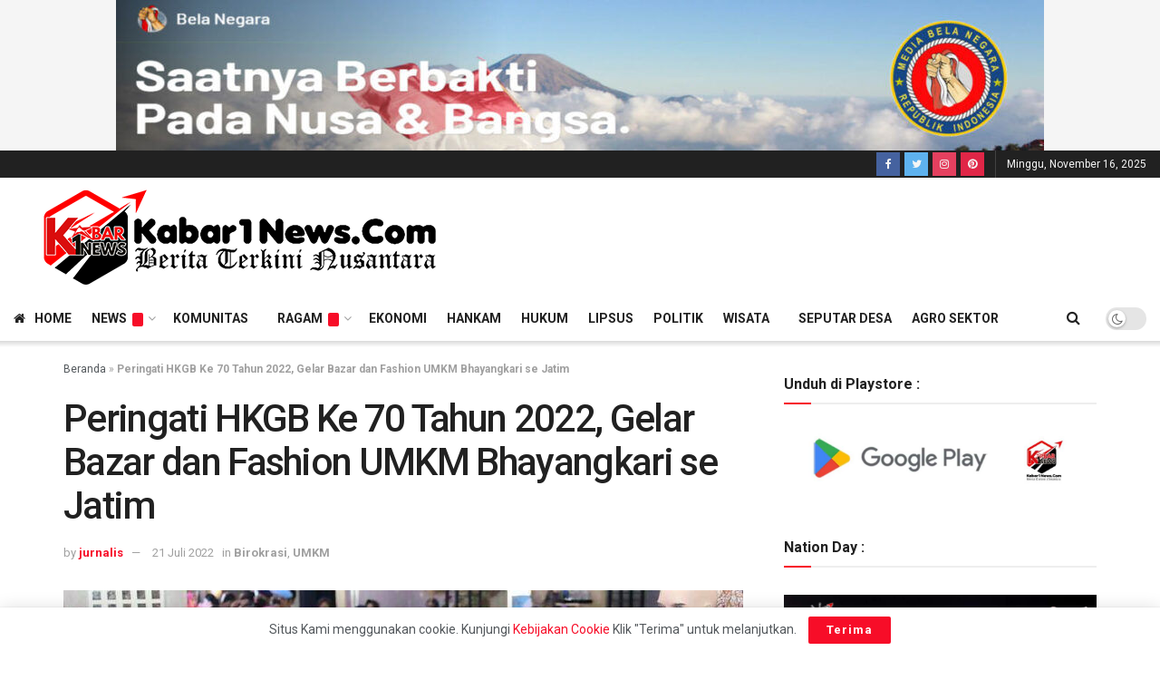

--- FILE ---
content_type: text/html; charset=UTF-8
request_url: https://kabar1news.com/peringati-hkgb-ke-70-tahun-2022-gelar-bazar-dan-fashion-umkm-bhayangkari-se-jatim/
body_size: 20344
content:
<!doctype html>
<!--[if lt IE 7]> <html class="no-js lt-ie9 lt-ie8 lt-ie7" lang="id"> <![endif]-->
<!--[if IE 7]>    <html class="no-js lt-ie9 lt-ie8" lang="id"> <![endif]-->
<!--[if IE 8]>    <html class="no-js lt-ie9" lang="id"> <![endif]-->
<!--[if IE 9]>    <html class="no-js lt-ie10" lang="id"> <![endif]-->
<!--[if gt IE 8]><!--> <html class="no-js" lang="id"> <!--<![endif]-->
<head>
    <meta http-equiv="Content-Type" content="text/html; charset=UTF-8" />
    <meta name='viewport' content='width=device-width, initial-scale=1, user-scalable=yes' />
    <link rel="profile" href="http://gmpg.org/xfn/11" />
    <link rel="pingback" href="https://kabar1news.com/xmlrpc.php" />
    <meta name='robots' content='index, follow, max-image-preview:large, max-snippet:-1, max-video-preview:-1' />
	<style>img:is([sizes="auto" i], [sizes^="auto," i]) { contain-intrinsic-size: 3000px 1500px }</style>
				<script type="text/javascript">
              var jnews_ajax_url = '/?ajax-request=jnews'
			</script>
			
	<!-- This site is optimized with the Yoast SEO Premium plugin v21.5 (Yoast SEO v24.6) - https://yoast.com/wordpress/plugins/seo/ -->
	<title>Peringati HKGB Ke 70 Tahun 2022, Gelar Bazar dan Fashion UMKM Bhayangkari se Jatim Kabar1News.com</title>
	<meta name="description" content="Peringati HKGB Ke 70 Tahun 2022, Gelar Bazar dan Fashion UMKM Bhayangkari se Jatim Surabaya, kabar1news.com - Waka Polda Jatim Slamet HS,Ketua Pengurus Daerah Bhayangkari Jawa Timur gunting pita sebagai tanda dimulainya gelar Bazar dan Kabar1News.com" />
	<link rel="canonical" href="https://kabar1news.com/peringati-hkgb-ke-70-tahun-2022-gelar-bazar-dan-fashion-umkm-bhayangkari-se-jatim/" />
	<meta property="og:locale" content="id_ID" />
	<meta property="og:type" content="article" />
	<meta property="og:title" content="Peringati HKGB Ke 70 Tahun 2022, Gelar Bazar dan Fashion UMKM Bhayangkari se Jatim" />
	<meta property="og:description" content="Surabaya, kabar1news.com - Waka Polda Jatim Slamet HS,Ketua Pengurus Daerah Bhayangkari Jawa Timur gunting pita sebagai tanda dimulainya gelar Bazar dan" />
	<meta property="og:url" content="https://kabar1news.com/peringati-hkgb-ke-70-tahun-2022-gelar-bazar-dan-fashion-umkm-bhayangkari-se-jatim/" />
	<meta property="og:site_name" content="Kabar1News.com" />
	<meta property="article:published_time" content="2022-07-21T15:57:02+00:00" />
	<meta property="og:image" content="https://kabar1news.com/wp-content/uploads/2022/07/img-20220721-wa0043.jpg" />
	<meta property="og:image:width" content="960" />
	<meta property="og:image:height" content="640" />
	<meta property="og:image:type" content="image/jpeg" />
	<meta name="author" content="jurnalis" />
	<meta name="twitter:card" content="summary_large_image" />
	<meta name="twitter:label1" content="Ditulis oleh" />
	<meta name="twitter:data1" content="jurnalis" />
	<meta name="twitter:label2" content="Estimasi waktu membaca" />
	<meta name="twitter:data2" content="2 menit" />
	<script type="application/ld+json" class="yoast-schema-graph">{"@context":"https://schema.org","@graph":[{"@type":"Article","@id":"https://kabar1news.com/peringati-hkgb-ke-70-tahun-2022-gelar-bazar-dan-fashion-umkm-bhayangkari-se-jatim/#article","isPartOf":{"@id":"https://kabar1news.com/peringati-hkgb-ke-70-tahun-2022-gelar-bazar-dan-fashion-umkm-bhayangkari-se-jatim/"},"author":{"name":"jurnalis","@id":"https://kabar1news.com/#/schema/person/6bc1ebfc2dc318162c77ece22416c647"},"headline":"Peringati HKGB Ke 70 Tahun 2022, Gelar Bazar dan Fashion UMKM Bhayangkari se Jatim","datePublished":"2022-07-21T15:57:02+00:00","mainEntityOfPage":{"@id":"https://kabar1news.com/peringati-hkgb-ke-70-tahun-2022-gelar-bazar-dan-fashion-umkm-bhayangkari-se-jatim/"},"wordCount":219,"publisher":{"@id":"https://kabar1news.com/#organization"},"image":{"@id":"https://kabar1news.com/peringati-hkgb-ke-70-tahun-2022-gelar-bazar-dan-fashion-umkm-bhayangkari-se-jatim/#primaryimage"},"thumbnailUrl":"https://kabar1news.com/wp-content/uploads/2022/07/img-20220721-wa0043.jpg","articleSection":["Birokrasi","UMKM"],"inLanguage":"id","copyrightYear":"2022","copyrightHolder":{"@id":"https://kabar1news.com/#organization"}},{"@type":"WebPage","@id":"https://kabar1news.com/peringati-hkgb-ke-70-tahun-2022-gelar-bazar-dan-fashion-umkm-bhayangkari-se-jatim/","url":"https://kabar1news.com/peringati-hkgb-ke-70-tahun-2022-gelar-bazar-dan-fashion-umkm-bhayangkari-se-jatim/","name":"Peringati HKGB Ke 70 Tahun 2022, Gelar Bazar dan Fashion UMKM Bhayangkari se Jatim Kabar1News.com","isPartOf":{"@id":"https://kabar1news.com/#website"},"primaryImageOfPage":{"@id":"https://kabar1news.com/peringati-hkgb-ke-70-tahun-2022-gelar-bazar-dan-fashion-umkm-bhayangkari-se-jatim/#primaryimage"},"image":{"@id":"https://kabar1news.com/peringati-hkgb-ke-70-tahun-2022-gelar-bazar-dan-fashion-umkm-bhayangkari-se-jatim/#primaryimage"},"thumbnailUrl":"https://kabar1news.com/wp-content/uploads/2022/07/img-20220721-wa0043.jpg","datePublished":"2022-07-21T15:57:02+00:00","description":"Peringati HKGB Ke 70 Tahun 2022, Gelar Bazar dan Fashion UMKM Bhayangkari se Jatim Surabaya, kabar1news.com - Waka Polda Jatim Slamet HS,Ketua Pengurus Daerah Bhayangkari Jawa Timur gunting pita sebagai tanda dimulainya gelar Bazar dan Kabar1News.com","breadcrumb":{"@id":"https://kabar1news.com/peringati-hkgb-ke-70-tahun-2022-gelar-bazar-dan-fashion-umkm-bhayangkari-se-jatim/#breadcrumb"},"inLanguage":"id","potentialAction":[{"@type":"ReadAction","target":["https://kabar1news.com/peringati-hkgb-ke-70-tahun-2022-gelar-bazar-dan-fashion-umkm-bhayangkari-se-jatim/"]}]},{"@type":"ImageObject","inLanguage":"id","@id":"https://kabar1news.com/peringati-hkgb-ke-70-tahun-2022-gelar-bazar-dan-fashion-umkm-bhayangkari-se-jatim/#primaryimage","url":"https://kabar1news.com/wp-content/uploads/2022/07/img-20220721-wa0043.jpg","contentUrl":"https://kabar1news.com/wp-content/uploads/2022/07/img-20220721-wa0043.jpg","width":960,"height":640},{"@type":"BreadcrumbList","@id":"https://kabar1news.com/peringati-hkgb-ke-70-tahun-2022-gelar-bazar-dan-fashion-umkm-bhayangkari-se-jatim/#breadcrumb","itemListElement":[{"@type":"ListItem","position":1,"name":"Beranda","item":"https://kabar1news.com/"},{"@type":"ListItem","position":2,"name":"Peringati HKGB Ke 70 Tahun 2022, Gelar Bazar dan Fashion UMKM Bhayangkari se Jatim"}]},{"@type":"WebSite","@id":"https://kabar1news.com/#website","url":"https://kabar1news.com/","name":"Kabar1News","description":"Berita Terkini Nusantara","publisher":{"@id":"https://kabar1news.com/#organization"},"potentialAction":[{"@type":"SearchAction","target":{"@type":"EntryPoint","urlTemplate":"https://kabar1news.com/?s={search_term_string}"},"query-input":{"@type":"PropertyValueSpecification","valueRequired":true,"valueName":"search_term_string"}}],"inLanguage":"id"},{"@type":"Organization","@id":"https://kabar1news.com/#organization","name":"kabar1news","url":"https://kabar1news.com/","logo":{"@type":"ImageObject","inLanguage":"id","@id":"https://kabar1news.com/#/schema/logo/image/","url":"https://kabar1news.com/wp-content/uploads/2021/02/kabar1newscom-berita-terkini-nusantara-memberikan-berita-sesuai-fakta.jpg","contentUrl":"https://kabar1news.com/wp-content/uploads/2021/02/kabar1newscom-berita-terkini-nusantara-memberikan-berita-sesuai-fakta.jpg","width":1702,"height":630,"caption":"kabar1news"},"image":{"@id":"https://kabar1news.com/#/schema/logo/image/"}},{"@type":"Person","@id":"https://kabar1news.com/#/schema/person/6bc1ebfc2dc318162c77ece22416c647","name":"jurnalis","image":{"@type":"ImageObject","inLanguage":"id","@id":"https://kabar1news.com/#/schema/person/image/","url":"https://secure.gravatar.com/avatar/22351425c72faa6947e60a000253e400467274e389d43f3acc389a1eda58b1d3?s=96&d=mm&r=g","contentUrl":"https://secure.gravatar.com/avatar/22351425c72faa6947e60a000253e400467274e389d43f3acc389a1eda58b1d3?s=96&d=mm&r=g","caption":"jurnalis"},"sameAs":["kabarnews.wpa@gmail.com"]}]}</script>
	<!-- / Yoast SEO Premium plugin. -->


<link rel='dns-prefetch' href='//code.responsivevoice.org' />
<link rel='dns-prefetch' href='//fonts.googleapis.com' />
<link rel="alternate" type="application/rss+xml" title="Kabar1News.com &raquo; Feed" href="https://kabar1news.com/feed/" />
<link rel="alternate" type="application/rss+xml" title="Kabar1News.com &raquo; Umpan Komentar" href="https://kabar1news.com/comments/feed/" />
<script type="text/javascript">
/* <![CDATA[ */
window._wpemojiSettings = {"baseUrl":"https:\/\/s.w.org\/images\/core\/emoji\/16.0.1\/72x72\/","ext":".png","svgUrl":"https:\/\/s.w.org\/images\/core\/emoji\/16.0.1\/svg\/","svgExt":".svg","source":{"concatemoji":"https:\/\/kabar1news.com\/wp-includes\/js\/wp-emoji-release.min.js?ver=6.8.2"}};
/*! This file is auto-generated */
!function(s,n){var o,i,e;function c(e){try{var t={supportTests:e,timestamp:(new Date).valueOf()};sessionStorage.setItem(o,JSON.stringify(t))}catch(e){}}function p(e,t,n){e.clearRect(0,0,e.canvas.width,e.canvas.height),e.fillText(t,0,0);var t=new Uint32Array(e.getImageData(0,0,e.canvas.width,e.canvas.height).data),a=(e.clearRect(0,0,e.canvas.width,e.canvas.height),e.fillText(n,0,0),new Uint32Array(e.getImageData(0,0,e.canvas.width,e.canvas.height).data));return t.every(function(e,t){return e===a[t]})}function u(e,t){e.clearRect(0,0,e.canvas.width,e.canvas.height),e.fillText(t,0,0);for(var n=e.getImageData(16,16,1,1),a=0;a<n.data.length;a++)if(0!==n.data[a])return!1;return!0}function f(e,t,n,a){switch(t){case"flag":return n(e,"\ud83c\udff3\ufe0f\u200d\u26a7\ufe0f","\ud83c\udff3\ufe0f\u200b\u26a7\ufe0f")?!1:!n(e,"\ud83c\udde8\ud83c\uddf6","\ud83c\udde8\u200b\ud83c\uddf6")&&!n(e,"\ud83c\udff4\udb40\udc67\udb40\udc62\udb40\udc65\udb40\udc6e\udb40\udc67\udb40\udc7f","\ud83c\udff4\u200b\udb40\udc67\u200b\udb40\udc62\u200b\udb40\udc65\u200b\udb40\udc6e\u200b\udb40\udc67\u200b\udb40\udc7f");case"emoji":return!a(e,"\ud83e\udedf")}return!1}function g(e,t,n,a){var r="undefined"!=typeof WorkerGlobalScope&&self instanceof WorkerGlobalScope?new OffscreenCanvas(300,150):s.createElement("canvas"),o=r.getContext("2d",{willReadFrequently:!0}),i=(o.textBaseline="top",o.font="600 32px Arial",{});return e.forEach(function(e){i[e]=t(o,e,n,a)}),i}function t(e){var t=s.createElement("script");t.src=e,t.defer=!0,s.head.appendChild(t)}"undefined"!=typeof Promise&&(o="wpEmojiSettingsSupports",i=["flag","emoji"],n.supports={everything:!0,everythingExceptFlag:!0},e=new Promise(function(e){s.addEventListener("DOMContentLoaded",e,{once:!0})}),new Promise(function(t){var n=function(){try{var e=JSON.parse(sessionStorage.getItem(o));if("object"==typeof e&&"number"==typeof e.timestamp&&(new Date).valueOf()<e.timestamp+604800&&"object"==typeof e.supportTests)return e.supportTests}catch(e){}return null}();if(!n){if("undefined"!=typeof Worker&&"undefined"!=typeof OffscreenCanvas&&"undefined"!=typeof URL&&URL.createObjectURL&&"undefined"!=typeof Blob)try{var e="postMessage("+g.toString()+"("+[JSON.stringify(i),f.toString(),p.toString(),u.toString()].join(",")+"));",a=new Blob([e],{type:"text/javascript"}),r=new Worker(URL.createObjectURL(a),{name:"wpTestEmojiSupports"});return void(r.onmessage=function(e){c(n=e.data),r.terminate(),t(n)})}catch(e){}c(n=g(i,f,p,u))}t(n)}).then(function(e){for(var t in e)n.supports[t]=e[t],n.supports.everything=n.supports.everything&&n.supports[t],"flag"!==t&&(n.supports.everythingExceptFlag=n.supports.everythingExceptFlag&&n.supports[t]);n.supports.everythingExceptFlag=n.supports.everythingExceptFlag&&!n.supports.flag,n.DOMReady=!1,n.readyCallback=function(){n.DOMReady=!0}}).then(function(){return e}).then(function(){var e;n.supports.everything||(n.readyCallback(),(e=n.source||{}).concatemoji?t(e.concatemoji):e.wpemoji&&e.twemoji&&(t(e.twemoji),t(e.wpemoji)))}))}((window,document),window._wpemojiSettings);
/* ]]> */
</script>
<style id='wp-emoji-styles-inline-css' type='text/css'>

	img.wp-smiley, img.emoji {
		display: inline !important;
		border: none !important;
		box-shadow: none !important;
		height: 1em !important;
		width: 1em !important;
		margin: 0 0.07em !important;
		vertical-align: -0.1em !important;
		background: none !important;
		padding: 0 !important;
	}
</style>
<link rel='stylesheet' id='wp-block-library-css' href='https://kabar1news.com/wp-includes/css/dist/block-library/style.min.css?ver=6.8.2' type='text/css' media='all' />
<style id='classic-theme-styles-inline-css' type='text/css'>
/*! This file is auto-generated */
.wp-block-button__link{color:#fff;background-color:#32373c;border-radius:9999px;box-shadow:none;text-decoration:none;padding:calc(.667em + 2px) calc(1.333em + 2px);font-size:1.125em}.wp-block-file__button{background:#32373c;color:#fff;text-decoration:none}
</style>
<style id='global-styles-inline-css' type='text/css'>
:root{--wp--preset--aspect-ratio--square: 1;--wp--preset--aspect-ratio--4-3: 4/3;--wp--preset--aspect-ratio--3-4: 3/4;--wp--preset--aspect-ratio--3-2: 3/2;--wp--preset--aspect-ratio--2-3: 2/3;--wp--preset--aspect-ratio--16-9: 16/9;--wp--preset--aspect-ratio--9-16: 9/16;--wp--preset--color--black: #000000;--wp--preset--color--cyan-bluish-gray: #abb8c3;--wp--preset--color--white: #ffffff;--wp--preset--color--pale-pink: #f78da7;--wp--preset--color--vivid-red: #cf2e2e;--wp--preset--color--luminous-vivid-orange: #ff6900;--wp--preset--color--luminous-vivid-amber: #fcb900;--wp--preset--color--light-green-cyan: #7bdcb5;--wp--preset--color--vivid-green-cyan: #00d084;--wp--preset--color--pale-cyan-blue: #8ed1fc;--wp--preset--color--vivid-cyan-blue: #0693e3;--wp--preset--color--vivid-purple: #9b51e0;--wp--preset--gradient--vivid-cyan-blue-to-vivid-purple: linear-gradient(135deg,rgba(6,147,227,1) 0%,rgb(155,81,224) 100%);--wp--preset--gradient--light-green-cyan-to-vivid-green-cyan: linear-gradient(135deg,rgb(122,220,180) 0%,rgb(0,208,130) 100%);--wp--preset--gradient--luminous-vivid-amber-to-luminous-vivid-orange: linear-gradient(135deg,rgba(252,185,0,1) 0%,rgba(255,105,0,1) 100%);--wp--preset--gradient--luminous-vivid-orange-to-vivid-red: linear-gradient(135deg,rgba(255,105,0,1) 0%,rgb(207,46,46) 100%);--wp--preset--gradient--very-light-gray-to-cyan-bluish-gray: linear-gradient(135deg,rgb(238,238,238) 0%,rgb(169,184,195) 100%);--wp--preset--gradient--cool-to-warm-spectrum: linear-gradient(135deg,rgb(74,234,220) 0%,rgb(151,120,209) 20%,rgb(207,42,186) 40%,rgb(238,44,130) 60%,rgb(251,105,98) 80%,rgb(254,248,76) 100%);--wp--preset--gradient--blush-light-purple: linear-gradient(135deg,rgb(255,206,236) 0%,rgb(152,150,240) 100%);--wp--preset--gradient--blush-bordeaux: linear-gradient(135deg,rgb(254,205,165) 0%,rgb(254,45,45) 50%,rgb(107,0,62) 100%);--wp--preset--gradient--luminous-dusk: linear-gradient(135deg,rgb(255,203,112) 0%,rgb(199,81,192) 50%,rgb(65,88,208) 100%);--wp--preset--gradient--pale-ocean: linear-gradient(135deg,rgb(255,245,203) 0%,rgb(182,227,212) 50%,rgb(51,167,181) 100%);--wp--preset--gradient--electric-grass: linear-gradient(135deg,rgb(202,248,128) 0%,rgb(113,206,126) 100%);--wp--preset--gradient--midnight: linear-gradient(135deg,rgb(2,3,129) 0%,rgb(40,116,252) 100%);--wp--preset--font-size--small: 13px;--wp--preset--font-size--medium: 20px;--wp--preset--font-size--large: 36px;--wp--preset--font-size--x-large: 42px;--wp--preset--spacing--20: 0.44rem;--wp--preset--spacing--30: 0.67rem;--wp--preset--spacing--40: 1rem;--wp--preset--spacing--50: 1.5rem;--wp--preset--spacing--60: 2.25rem;--wp--preset--spacing--70: 3.38rem;--wp--preset--spacing--80: 5.06rem;--wp--preset--shadow--natural: 6px 6px 9px rgba(0, 0, 0, 0.2);--wp--preset--shadow--deep: 12px 12px 50px rgba(0, 0, 0, 0.4);--wp--preset--shadow--sharp: 6px 6px 0px rgba(0, 0, 0, 0.2);--wp--preset--shadow--outlined: 6px 6px 0px -3px rgba(255, 255, 255, 1), 6px 6px rgba(0, 0, 0, 1);--wp--preset--shadow--crisp: 6px 6px 0px rgba(0, 0, 0, 1);}:where(.is-layout-flex){gap: 0.5em;}:where(.is-layout-grid){gap: 0.5em;}body .is-layout-flex{display: flex;}.is-layout-flex{flex-wrap: wrap;align-items: center;}.is-layout-flex > :is(*, div){margin: 0;}body .is-layout-grid{display: grid;}.is-layout-grid > :is(*, div){margin: 0;}:where(.wp-block-columns.is-layout-flex){gap: 2em;}:where(.wp-block-columns.is-layout-grid){gap: 2em;}:where(.wp-block-post-template.is-layout-flex){gap: 1.25em;}:where(.wp-block-post-template.is-layout-grid){gap: 1.25em;}.has-black-color{color: var(--wp--preset--color--black) !important;}.has-cyan-bluish-gray-color{color: var(--wp--preset--color--cyan-bluish-gray) !important;}.has-white-color{color: var(--wp--preset--color--white) !important;}.has-pale-pink-color{color: var(--wp--preset--color--pale-pink) !important;}.has-vivid-red-color{color: var(--wp--preset--color--vivid-red) !important;}.has-luminous-vivid-orange-color{color: var(--wp--preset--color--luminous-vivid-orange) !important;}.has-luminous-vivid-amber-color{color: var(--wp--preset--color--luminous-vivid-amber) !important;}.has-light-green-cyan-color{color: var(--wp--preset--color--light-green-cyan) !important;}.has-vivid-green-cyan-color{color: var(--wp--preset--color--vivid-green-cyan) !important;}.has-pale-cyan-blue-color{color: var(--wp--preset--color--pale-cyan-blue) !important;}.has-vivid-cyan-blue-color{color: var(--wp--preset--color--vivid-cyan-blue) !important;}.has-vivid-purple-color{color: var(--wp--preset--color--vivid-purple) !important;}.has-black-background-color{background-color: var(--wp--preset--color--black) !important;}.has-cyan-bluish-gray-background-color{background-color: var(--wp--preset--color--cyan-bluish-gray) !important;}.has-white-background-color{background-color: var(--wp--preset--color--white) !important;}.has-pale-pink-background-color{background-color: var(--wp--preset--color--pale-pink) !important;}.has-vivid-red-background-color{background-color: var(--wp--preset--color--vivid-red) !important;}.has-luminous-vivid-orange-background-color{background-color: var(--wp--preset--color--luminous-vivid-orange) !important;}.has-luminous-vivid-amber-background-color{background-color: var(--wp--preset--color--luminous-vivid-amber) !important;}.has-light-green-cyan-background-color{background-color: var(--wp--preset--color--light-green-cyan) !important;}.has-vivid-green-cyan-background-color{background-color: var(--wp--preset--color--vivid-green-cyan) !important;}.has-pale-cyan-blue-background-color{background-color: var(--wp--preset--color--pale-cyan-blue) !important;}.has-vivid-cyan-blue-background-color{background-color: var(--wp--preset--color--vivid-cyan-blue) !important;}.has-vivid-purple-background-color{background-color: var(--wp--preset--color--vivid-purple) !important;}.has-black-border-color{border-color: var(--wp--preset--color--black) !important;}.has-cyan-bluish-gray-border-color{border-color: var(--wp--preset--color--cyan-bluish-gray) !important;}.has-white-border-color{border-color: var(--wp--preset--color--white) !important;}.has-pale-pink-border-color{border-color: var(--wp--preset--color--pale-pink) !important;}.has-vivid-red-border-color{border-color: var(--wp--preset--color--vivid-red) !important;}.has-luminous-vivid-orange-border-color{border-color: var(--wp--preset--color--luminous-vivid-orange) !important;}.has-luminous-vivid-amber-border-color{border-color: var(--wp--preset--color--luminous-vivid-amber) !important;}.has-light-green-cyan-border-color{border-color: var(--wp--preset--color--light-green-cyan) !important;}.has-vivid-green-cyan-border-color{border-color: var(--wp--preset--color--vivid-green-cyan) !important;}.has-pale-cyan-blue-border-color{border-color: var(--wp--preset--color--pale-cyan-blue) !important;}.has-vivid-cyan-blue-border-color{border-color: var(--wp--preset--color--vivid-cyan-blue) !important;}.has-vivid-purple-border-color{border-color: var(--wp--preset--color--vivid-purple) !important;}.has-vivid-cyan-blue-to-vivid-purple-gradient-background{background: var(--wp--preset--gradient--vivid-cyan-blue-to-vivid-purple) !important;}.has-light-green-cyan-to-vivid-green-cyan-gradient-background{background: var(--wp--preset--gradient--light-green-cyan-to-vivid-green-cyan) !important;}.has-luminous-vivid-amber-to-luminous-vivid-orange-gradient-background{background: var(--wp--preset--gradient--luminous-vivid-amber-to-luminous-vivid-orange) !important;}.has-luminous-vivid-orange-to-vivid-red-gradient-background{background: var(--wp--preset--gradient--luminous-vivid-orange-to-vivid-red) !important;}.has-very-light-gray-to-cyan-bluish-gray-gradient-background{background: var(--wp--preset--gradient--very-light-gray-to-cyan-bluish-gray) !important;}.has-cool-to-warm-spectrum-gradient-background{background: var(--wp--preset--gradient--cool-to-warm-spectrum) !important;}.has-blush-light-purple-gradient-background{background: var(--wp--preset--gradient--blush-light-purple) !important;}.has-blush-bordeaux-gradient-background{background: var(--wp--preset--gradient--blush-bordeaux) !important;}.has-luminous-dusk-gradient-background{background: var(--wp--preset--gradient--luminous-dusk) !important;}.has-pale-ocean-gradient-background{background: var(--wp--preset--gradient--pale-ocean) !important;}.has-electric-grass-gradient-background{background: var(--wp--preset--gradient--electric-grass) !important;}.has-midnight-gradient-background{background: var(--wp--preset--gradient--midnight) !important;}.has-small-font-size{font-size: var(--wp--preset--font-size--small) !important;}.has-medium-font-size{font-size: var(--wp--preset--font-size--medium) !important;}.has-large-font-size{font-size: var(--wp--preset--font-size--large) !important;}.has-x-large-font-size{font-size: var(--wp--preset--font-size--x-large) !important;}
:where(.wp-block-post-template.is-layout-flex){gap: 1.25em;}:where(.wp-block-post-template.is-layout-grid){gap: 1.25em;}
:where(.wp-block-columns.is-layout-flex){gap: 2em;}:where(.wp-block-columns.is-layout-grid){gap: 2em;}
:root :where(.wp-block-pullquote){font-size: 1.5em;line-height: 1.6;}
</style>
<link rel='stylesheet' id='rv-style-css' href='https://kabar1news.com/wp-content/plugins/responsivevoice-text-to-speech/includes/css/responsivevoice.css?ver=6.8.2' type='text/css' media='all' />
<link rel='stylesheet' id='protect-link-css-css' href='https://kabar1news.com/wp-content/plugins/wp-copy-protect-with-color-design/css/protect_style.css?ver=6.8.2' type='text/css' media='all' />
<link rel='stylesheet' id='js_composer_front-css' href='https://kabar1news.com/wp-content/plugins/js_composer/assets/css/js_composer.min.css?ver=6.6.0' type='text/css' media='all' />
<link rel='stylesheet' id='jeg_customizer_font-css' href='//fonts.googleapis.com/css?family=Roboto%3Aregular%2C500%2C700%2C500%2Cregular&#038;display=swap&#038;ver=1.2.5' type='text/css' media='all' />
<link rel='stylesheet' id='mediaelement-css' href='https://kabar1news.com/wp-includes/js/mediaelement/mediaelementplayer-legacy.min.css?ver=4.2.17' type='text/css' media='all' />
<link rel='stylesheet' id='wp-mediaelement-css' href='https://kabar1news.com/wp-includes/js/mediaelement/wp-mediaelement.min.css?ver=6.8.2' type='text/css' media='all' />
<link rel='stylesheet' id='font-awesome-css' href='https://kabar1news.com/wp-content/themes/jnews/assets/fonts/font-awesome/font-awesome.min.css?ver=7.1.8' type='text/css' media='all' />
<link rel='stylesheet' id='jnews-icon-css' href='https://kabar1news.com/wp-content/themes/jnews/assets/fonts/jegicon/jegicon.css?ver=7.1.8' type='text/css' media='all' />
<link rel='stylesheet' id='jscrollpane-css' href='https://kabar1news.com/wp-content/themes/jnews/assets/css/jquery.jscrollpane.css?ver=7.1.8' type='text/css' media='all' />
<link rel='stylesheet' id='oknav-css' href='https://kabar1news.com/wp-content/themes/jnews/assets/css/okayNav.css?ver=7.1.8' type='text/css' media='all' />
<link rel='stylesheet' id='magnific-popup-css' href='https://kabar1news.com/wp-content/themes/jnews/assets/css/magnific-popup.css?ver=7.1.8' type='text/css' media='all' />
<link rel='stylesheet' id='chosen-css' href='https://kabar1news.com/wp-content/themes/jnews/assets/css/chosen/chosen.css?ver=7.1.8' type='text/css' media='all' />
<link rel='stylesheet' id='owl-carousel2-css' href='https://kabar1news.com/wp-content/themes/jnews/assets/js/owl-carousel2/assets/owl.carousel.min.css?ver=7.1.8' type='text/css' media='all' />
<link rel='stylesheet' id='jnews-main-css' href='https://kabar1news.com/wp-content/themes/jnews/assets/css/main.css?ver=7.1.8' type='text/css' media='all' />
<link rel='stylesheet' id='jnews-responsive-css' href='https://kabar1news.com/wp-content/themes/jnews/assets/css/responsive.css?ver=7.1.8' type='text/css' media='all' />
<link rel='stylesheet' id='jnews-pb-temp-css' href='https://kabar1news.com/wp-content/themes/jnews/assets/css/pb-temp.css?ver=7.1.8' type='text/css' media='all' />
<link rel='stylesheet' id='jnews-style-css' href='https://kabar1news.com/wp-content/themes/jnews/style.css?ver=7.1.8' type='text/css' media='all' />
<link rel='stylesheet' id='jnews-darkmode-css' href='https://kabar1news.com/wp-content/themes/jnews/assets/css/darkmode.css?ver=7.1.8' type='text/css' media='all' />
<script type="text/javascript" src="https://code.responsivevoice.org/responsivevoice.js?key=hdBkY4b9" id="responsive-voice-js"></script>
<script type="text/javascript" src="https://kabar1news.com/wp-includes/js/jquery/jquery.min.js?ver=3.7.1" id="jquery-core-js"></script>
<script type="text/javascript" src="https://kabar1news.com/wp-includes/js/jquery/jquery-migrate.min.js?ver=3.4.1" id="jquery-migrate-js"></script>
<link rel="https://api.w.org/" href="https://kabar1news.com/wp-json/" /><link rel="alternate" title="JSON" type="application/json" href="https://kabar1news.com/wp-json/wp/v2/posts/20509" /><link rel="EditURI" type="application/rsd+xml" title="RSD" href="https://kabar1news.com/xmlrpc.php?rsd" />
<meta name="generator" content="WordPress 6.8.2" />
<link rel='shortlink' href='https://kabar1news.com/?p=20509' />
<link rel="alternate" title="oEmbed (JSON)" type="application/json+oembed" href="https://kabar1news.com/wp-json/oembed/1.0/embed?url=https%3A%2F%2Fkabar1news.com%2Fperingati-hkgb-ke-70-tahun-2022-gelar-bazar-dan-fashion-umkm-bhayangkari-se-jatim%2F" />
<link rel="alternate" title="oEmbed (XML)" type="text/xml+oembed" href="https://kabar1news.com/wp-json/oembed/1.0/embed?url=https%3A%2F%2Fkabar1news.com%2Fperingati-hkgb-ke-70-tahun-2022-gelar-bazar-dan-fashion-umkm-bhayangkari-se-jatim%2F&#038;format=xml" />
		
		<script type="text/javascript">
			jQuery(function($){
				$('.protect_contents-overlay').css('background-color', '#000000');
			});
		</script>

		
						<script type="text/javascript">
				jQuery(function($){
					$('img').attr('onmousedown', 'return false');
					$('img').attr('onselectstart','return false');
				    $(document).on('contextmenu',function(e){

							
								// ブラウザ全体を暗くする
								$('.protect_contents-overlay, .protect_alert').fadeIn();

								
								$('.protect_contents-overlay, .protect_alert').click(function(){	
									// ブラウザ全体を明るくする
									$('.protect_contents-overlay, .protect_alert').fadeOut();
								});
							

				        return false;
				    });
				});
				</script>

									<style>
					* {
					   -ms-user-select: none; /* IE 10+ */
					   -moz-user-select: -moz-none;
					   -khtml-user-select: none;
					   -webkit-user-select: none;
					   -webkit-touch-callout: none;
					   user-select: none;
					   }

					   input,textarea,select,option {
					   -ms-user-select: auto; /* IE 10+ */
					   -moz-user-select: auto;
					   -khtml-user-select: auto;
					   -webkit-user-select: auto;
					   user-select: auto;
				       }
					</style>
					
														
					
								
				
								
				
				
				<meta name="generator" content="Powered by WPBakery Page Builder - drag and drop page builder for WordPress."/>
<script type='application/ld+json'>{"@context":"http:\/\/schema.org","@type":"Organization","@id":"https:\/\/kabar1news.com\/#organization","url":"https:\/\/kabar1news.com\/","name":"kabar1news","logo":{"@type":"ImageObject","url":"https:\/\/kabar1news.com\/wp-content\/uploads\/2021\/02\/dark.png"},"sameAs":["http:\/\/facebook.com","https:\/\/twitter.com\/kabar1news","https:\/\/www.instagram.com\/kabar1news_media\/","https:\/\/id.pinterest.com\/kabar1news\/"]}</script>
<script type='application/ld+json'>{"@context":"http:\/\/schema.org","@type":"WebSite","@id":"https:\/\/kabar1news.com\/#website","url":"https:\/\/kabar1news.com\/","name":"kabar1news","potentialAction":{"@type":"SearchAction","target":"https:\/\/kabar1news.com\/?s={search_term_string}","query-input":"required name=search_term_string"}}</script>
<link rel="icon" href="https://kabar1news.com/wp-content/uploads/2021/02/favicon-2-75x75.png" sizes="32x32" />
<link rel="icon" href="https://kabar1news.com/wp-content/uploads/2021/02/favicon-2.png" sizes="192x192" />
<link rel="apple-touch-icon" href="https://kabar1news.com/wp-content/uploads/2021/02/favicon-2.png" />
<meta name="msapplication-TileImage" content="https://kabar1news.com/wp-content/uploads/2021/02/favicon-2.png" />
<script>

  (self.SWG_BASIC = self.SWG_BASIC || []).push( basicSubscriptions => {
    basicSubscriptions.init({
      type: "NewsArticle",
      isPartOfType: ["Product"],
      isPartOfProductId: "CAowlr-1DA:openaccess",
      clientOptions: { theme: "light", lang: "id" },
    });
  });
</script><style id="jeg_dynamic_css" type="text/css" data-type="jeg_custom-css">.jeg_topbar .jeg_nav_row, .jeg_topbar .jeg_search_no_expand .jeg_search_input { line-height : 30px; } .jeg_topbar .jeg_nav_row, .jeg_topbar .jeg_nav_icon { height : 30px; } .jeg_topbar, .jeg_topbar.dark { border-top-width : 0px; } .jeg_midbar { height : 130px; } .jeg_header .jeg_bottombar, .jeg_header .jeg_bottombar.jeg_navbar_dark, .jeg_bottombar.jeg_navbar_boxed .jeg_nav_row, .jeg_bottombar.jeg_navbar_dark.jeg_navbar_boxed .jeg_nav_row { border-top-width : 0px; } .jeg_mobile_bottombar { height : 60px; line-height : 60px; } .jeg_mobile_midbar, .jeg_mobile_midbar.dark { border-top-width : 0px; } .jeg_header .socials_widget > a > i.fa:before { color : #f5f5f5; } .jeg_lang_switcher, .jeg_lang_switcher span { color : #ffffff; } .jeg_lang_switcher { background : #ffffff; } .socials_widget a .fa,.jeg_footer.dark .socials_widget a .fa,.jeg_footer .socials_widget.nobg .fa,.jeg_footer.dark .socials_widget.nobg .fa,.jeg_footer .socials_widget:not(.nobg) a .fa,.jeg_footer.dark .socials_widget:not(.nobg) a .fa { color : #ffffff; } .socials_widget a:hover .fa,.jeg_footer.dark .socials_widget a:hover .fa,.socials_widget a:hover .fa,.jeg_footer.dark .socials_widget a:hover .fa,.jeg_footer .socials_widget.nobg a:hover .fa,.jeg_footer.dark .socials_widget.nobg a:hover .fa,.jeg_footer .socials_widget:not(.nobg) a:hover .fa,.jeg_footer.dark .socials_widget:not(.nobg) a:hover .fa { color : #cccccc; } body,input,textarea,select,.chosen-container-single .chosen-single,.btn,.button { font-family: Roboto,Helvetica,Arial,sans-serif; } .jeg_post_title, .entry-header .jeg_post_title, .jeg_single_tpl_2 .entry-header .jeg_post_title, .jeg_single_tpl_3 .entry-header .jeg_post_title, .jeg_single_tpl_6 .entry-header .jeg_post_title { font-family: Roboto,Helvetica,Arial,sans-serif;font-weight : 500; font-style : normal;  } .jeg_post_excerpt p, .content-inner p { font-family: Roboto,Helvetica,Arial,sans-serif;font-weight : 400; font-style : normal;  } </style><style type="text/css">
					.no_thumbnail .jeg_thumb,
					.thumbnail-container.no_thumbnail {
					    display: none !important;
					}
					.jeg_search_result .jeg_pl_xs_3.no_thumbnail .jeg_postblock_content,
					.jeg_sidefeed .jeg_pl_xs_3.no_thumbnail .jeg_postblock_content,
					.jeg_pl_sm.no_thumbnail .jeg_postblock_content {
					    margin-left: 0;
					}
					.jeg_postblock_11 .no_thumbnail .jeg_postblock_content,
					.jeg_postblock_12 .no_thumbnail .jeg_postblock_content,
					.jeg_postblock_12.jeg_col_3o3 .no_thumbnail .jeg_postblock_content  {
					    margin-top: 0;
					}
					.jeg_postblock_15 .jeg_pl_md_box.no_thumbnail .jeg_postblock_content,
					.jeg_postblock_19 .jeg_pl_md_box.no_thumbnail .jeg_postblock_content,
					.jeg_postblock_24 .jeg_pl_md_box.no_thumbnail .jeg_postblock_content,
					.jeg_sidefeed .jeg_pl_md_box .jeg_postblock_content {
					    position: relative;
					}
					.jeg_postblock_carousel_2 .no_thumbnail .jeg_post_title a,
					.jeg_postblock_carousel_2 .no_thumbnail .jeg_post_title a:hover,
					.jeg_postblock_carousel_2 .no_thumbnail .jeg_post_meta .fa {
					    color: #212121 !important;
					} 
				</style>		<style type="text/css" id="wp-custom-css">
			.flex-control-nav {
    display: none;
}

.nivo-controlNav {
    display: none;
}		</style>
		<noscript><style> .wpb_animate_when_almost_visible { opacity: 1; }</style></noscript></head>
<body class="wp-singular post-template-default single single-post postid-20509 single-format-standard wp-embed-responsive wp-theme-jnews jeg_toggle_dark jeg_single_tpl_1 jnews jsc_normal wpb-js-composer js-comp-ver-6.6.0 vc_responsive">

    
    
    <div class="jeg_ad jeg_ad_top jnews_header_top_ads">
        <div class='ads-wrapper  '><a href='' target="_blank" class='adlink ads_image '>
                                    <img src='https://kabar1news.com/wp-content/uploads/2025/01/bela-negara-pad-copy-1024x166-1.jpg' alt='' data-pin-no-hover="true">
                                </a><a href='' target="_blank" class='adlink ads_image_tablet '>
                                    <img src='https://kabar1news.com/wp-content/uploads/2025/01/bela-negara-pad-copy-1024x166-1.jpg' alt='' data-pin-no-hover="true">
                                </a><a href='' target="_blank" class='adlink ads_image_phone '>
                                    <img src='https://kabar1news.com/wp-content/uploads/2025/01/bela-negara-pad-copy-1024x166-1.jpg' alt='' data-pin-no-hover="true">
                                </a></div>    </div>

    <!-- The Main Wrapper
    ============================================= -->
    <div class="jeg_viewport">

        
        <div class="jeg_header_wrapper">
            <div class="jeg_header_instagram_wrapper">
    </div>

<!-- HEADER -->
<div class="jeg_header full">
    <div class="jeg_topbar jeg_container dark">
    <div class="container">
        <div class="jeg_nav_row">
            
                <div class="jeg_nav_col jeg_nav_left  jeg_nav_normal">
                    <div class="item_wrap jeg_nav_aligncenter">
                                            </div>
                </div>

                
                <div class="jeg_nav_col jeg_nav_center  jeg_nav_normal">
                    <div class="item_wrap jeg_nav_aligncenter">
                                            </div>
                </div>

                
                <div class="jeg_nav_col jeg_nav_right  jeg_nav_normal">
                    <div class="item_wrap jeg_nav_alignright">
                        			<div
				class="jeg_nav_item socials_widget jeg_social_icon_block square">
				<a href="http://facebook.com" target='_blank' class="jeg_facebook"><i class="fa fa-facebook"></i> </a><a href="https://twitter.com/kabar1news" target='_blank' class="jeg_twitter"><i class="fa fa-twitter"></i> </a><a href="https://www.instagram.com/kabar1news_media/" target='_blank' class="jeg_instagram"><i class="fa fa-instagram"></i> </a><a href="https://id.pinterest.com/kabar1news/" target='_blank' class="jeg_pinterest"><i class="fa fa-pinterest"></i> </a>			</div>
			<div class="jeg_nav_item jeg_top_date">
    Minggu, November 16, 2025</div>                    </div>
                </div>

                        </div>
    </div>
</div><!-- /.jeg_container --><div class="jeg_midbar jeg_container normal">
    <div class="container">
        <div class="jeg_nav_row">
            
                <div class="jeg_nav_col jeg_nav_left jeg_nav_normal">
                    <div class="item_wrap jeg_nav_alignleft">
                        <div class="jeg_nav_item jeg_logo jeg_desktop_logo">
			<div class="site-title">
	    	<a href="https://kabar1news.com/" style="padding: 0 0 0 0;">
	    	    <img class='jeg_logo_img' src="https://kabar1news.com/wp-content/uploads/2025/02/unnamed.png"  alt=""data-light-src="https://kabar1news.com/wp-content/uploads/2025/02/unnamed.png" data-light-srcset="https://kabar1news.com/wp-content/uploads/2025/02/unnamed.png 1x,  2x" data-dark-src="https://kabar1news.com/wp-content/uploads/2025/02/unnamed.png" data-dark-srcset="https://kabar1news.com/wp-content/uploads/2025/02/unnamed.png 1x,  2x">	    	</a>
	    </div>
	</div>                    </div>
                </div>

                
                <div class="jeg_nav_col jeg_nav_center jeg_nav_normal">
                    <div class="item_wrap jeg_nav_aligncenter">
                                            </div>
                </div>

                
                <div class="jeg_nav_col jeg_nav_right jeg_nav_grow">
                    <div class="item_wrap jeg_nav_alignright">
                                            </div>
                </div>

                        </div>
    </div>
</div><div class="jeg_bottombar jeg_navbar jeg_container jeg_navbar_wrapper jeg_navbar_normal jeg_navbar_shadow jeg_navbar_fitwidth jeg_navbar_normal">
    <div class="container">
        <div class="jeg_nav_row">
            
                <div class="jeg_nav_col jeg_nav_left jeg_nav_normal">
                    <div class="item_wrap jeg_nav_alignleft">
                        <div class="jeg_main_menu_wrapper">
<div class="jeg_nav_item jeg_mainmenu_wrap"><ul class="jeg_menu jeg_main_menu jeg_menu_style_1" data-animation="none"><li id="menu-item-447" class="menu-item menu-item-type-post_type menu-item-object-page menu-item-home menu-item-447 bgnav" data-item-row="default" ><a href="https://kabar1news.com/"><i  class='jeg_font_menu fa fa-home'></i>Home</a></li>
<li id="menu-item-512" class="menu-item menu-item-type-taxonomy menu-item-object-category menu-item-has-children menu-item-512 bgnav" data-item-row="default" ><a href="https://kabar1news.com/category/news/">NEWS<span class="menu-item-badge jeg-badge-inline"style="background-color: #f70d28; color: #fff"></span></a>
<ul class="sub-menu">
	<li id="menu-item-516" class="menu-item menu-item-type-taxonomy menu-item-object-category menu-item-516 bgnav" data-item-row="default" ><a href="https://kabar1news.com/category/news/nasional/">Nasional</a></li>
	<li id="menu-item-514" class="menu-item menu-item-type-taxonomy menu-item-object-category menu-item-514 bgnav" data-item-row="default" ><a href="https://kabar1news.com/category/news/internasional/">Internasional</a></li>
	<li id="menu-item-513" class="menu-item menu-item-type-taxonomy menu-item-object-category menu-item-513 bgnav" data-item-row="default" ><a href="https://kabar1news.com/category/news/daerah/">Daerah</a></li>
</ul>
</li>
<li id="menu-item-526" class="menu-item menu-item-type-taxonomy menu-item-object-category menu-item-526 bgnav" data-item-row="default" ><a href="https://kabar1news.com/category/ragam/komunitas/">KOMUNITAS</a></li>
<li id="menu-item-523" class="menu-item menu-item-type-taxonomy menu-item-object-category menu-item-has-children menu-item-523 bgnav" data-item-row="default" ><a href="https://kabar1news.com/category/ragam/"><i  class='jeg_font_menu fa fa-'></i>RAGAM<span class="menu-item-badge jeg-badge-inline"style="background-color: #f70d28; color: #fff"></span></a>
<ul class="sub-menu">
	<li id="menu-item-2150" class="menu-item menu-item-type-taxonomy menu-item-object-category menu-item-2150 bgnav" data-item-row="default" ><a href="https://kabar1news.com/category/ragam/kriminal/">KRIMINAL</a></li>
	<li id="menu-item-2152" class="menu-item menu-item-type-taxonomy menu-item-object-category menu-item-2152 bgnav" data-item-row="default" ><a href="https://kabar1news.com/category/ragam/peristiwa/">PERISTIWA</a></li>
	<li id="menu-item-2151" class="menu-item menu-item-type-taxonomy menu-item-object-category menu-item-2151 bgnav" data-item-row="default" ><a href="https://kabar1news.com/category/ragam/pendidikan/">PENDIDIKAN</a></li>
	<li id="menu-item-559" class="menu-item menu-item-type-taxonomy menu-item-object-category menu-item-559 bgnav" data-item-row="default" ><a href="https://kabar1news.com/category/ragam/opini/">OPINI</a></li>
	<li id="menu-item-558" class="menu-item menu-item-type-taxonomy menu-item-object-category menu-item-558 bgnav" data-item-row="default" ><a href="https://kabar1news.com/category/ragam/life-style/">LIFESTYLE</a></li>
	<li id="menu-item-541" class="menu-item menu-item-type-taxonomy menu-item-object-category menu-item-541 bgnav" data-item-row="default" ><a href="https://kabar1news.com/category/ragam/olah-raga/">OLAH RAGA</a></li>
	<li id="menu-item-542" class="menu-item menu-item-type-taxonomy menu-item-object-category menu-item-542 bgnav" data-item-row="default" ><a href="https://kabar1news.com/category/ragam/profil-usaha-bisnis/">PROFIL USAHA &amp; BISNIS</a></li>
	<li id="menu-item-563" class="menu-item menu-item-type-taxonomy menu-item-object-category menu-item-563 bgnav" data-item-row="default" ><a href="https://kabar1news.com/category/ragam/kesehatan/">KESEHATAN</a></li>
</ul>
</li>
<li id="menu-item-517" class="menu-item menu-item-type-taxonomy menu-item-object-category menu-item-517 bgnav" data-item-row="default" ><a href="https://kabar1news.com/category/ekonomi/">EKONOMI</a></li>
<li id="menu-item-518" class="menu-item menu-item-type-taxonomy menu-item-object-category menu-item-518 bgnav" data-item-row="default" ><a href="https://kabar1news.com/category/hankam/">HANKAM</a></li>
<li id="menu-item-520" class="menu-item menu-item-type-taxonomy menu-item-object-category menu-item-520 bgnav" data-item-row="default" ><a href="https://kabar1news.com/category/hukum/">HUKUM</a></li>
<li id="menu-item-521" class="menu-item menu-item-type-taxonomy menu-item-object-category menu-item-521 bgnav" data-item-row="default" ><a href="https://kabar1news.com/category/lipsus/">LIPSUS</a></li>
<li id="menu-item-522" class="menu-item menu-item-type-taxonomy menu-item-object-category menu-item-522 bgnav" data-item-row="default" ><a href="https://kabar1news.com/category/politik/">POLITIK</a></li>
<li id="menu-item-524" class="menu-item menu-item-type-taxonomy menu-item-object-category menu-item-524 bgnav" data-item-row="default" ><a href="https://kabar1news.com/category/wisata/">WISATA</a></li>
<li id="menu-item-525" class="menu-item menu-item-type-taxonomy menu-item-object-category menu-item-525 bgnav" data-item-row="default" ><a href="https://kabar1news.com/category/seputar-desa/"><i  class='jeg_font_menu fa '></i>SEPUTAR DESA</a></li>
<li id="menu-item-958" class="menu-item menu-item-type-taxonomy menu-item-object-category menu-item-958 bgnav" data-item-row="default" ><a href="https://kabar1news.com/category/agro-sektor/">AGRO SEKTOR</a></li>
</ul></div></div>
                    </div>
                </div>

                
                <div class="jeg_nav_col jeg_nav_center jeg_nav_normal">
                    <div class="item_wrap jeg_nav_aligncenter">
                                            </div>
                </div>

                
                <div class="jeg_nav_col jeg_nav_right jeg_nav_normal">
                    <div class="item_wrap jeg_nav_alignright">
                        <!-- Search Icon -->
<div class="jeg_nav_item jeg_search_wrapper search_icon jeg_search_popup_expand">
    <a href="#" class="jeg_search_toggle"><i class="fa fa-search"></i></a>
    <form action="https://kabar1news.com/" method="get" class="jeg_search_form" target="_top">
    <input name="s" class="jeg_search_input" placeholder="Search..." type="text" value="" autocomplete="off">
    <button type="submit" class="jeg_search_button btn"><i class="fa fa-search"></i></button>
</form>
<!-- jeg_search_hide with_result no_result -->
<div class="jeg_search_result jeg_search_hide with_result">
    <div class="search-result-wrapper">
    </div>
    <div class="search-link search-noresult">
        No Result    </div>
    <div class="search-link search-all-button">
        <i class="fa fa-search"></i> View All Result    </div>
</div></div><div class="jeg_nav_item jeg_dark_mode">
                    <label class="dark_mode_switch">
                        <input type="checkbox" class="jeg_dark_mode_toggle" >
                        <span class="slider round"></span>
                    </label>
                 </div>                    </div>
                </div>

                        </div>
    </div>
</div></div><!-- /.jeg_header -->        </div>

        <div class="jeg_header_sticky">
            <div class="sticky_blankspace"></div>
<div class="jeg_header full">
    <div class="jeg_container">
        <div data-mode="fixed" class="jeg_stickybar jeg_navbar jeg_navbar_wrapper jeg_navbar_normal jeg_navbar_normal">
            <div class="container">
    <div class="jeg_nav_row">
        
            <div class="jeg_nav_col jeg_nav_left jeg_nav_grow">
                <div class="item_wrap jeg_nav_alignleft">
                    <div class="jeg_main_menu_wrapper">
<div class="jeg_nav_item jeg_mainmenu_wrap"><ul class="jeg_menu jeg_main_menu jeg_menu_style_1" data-animation="none"><li class="menu-item menu-item-type-post_type menu-item-object-page menu-item-home menu-item-447 bgnav" data-item-row="default" ><a href="https://kabar1news.com/"><i  class='jeg_font_menu fa fa-home'></i>Home</a></li>
<li class="menu-item menu-item-type-taxonomy menu-item-object-category menu-item-has-children menu-item-512 bgnav" data-item-row="default" ><a href="https://kabar1news.com/category/news/">NEWS<span class="menu-item-badge jeg-badge-inline"style="background-color: #f70d28; color: #fff"></span></a>
<ul class="sub-menu">
	<li class="menu-item menu-item-type-taxonomy menu-item-object-category menu-item-516 bgnav" data-item-row="default" ><a href="https://kabar1news.com/category/news/nasional/">Nasional</a></li>
	<li class="menu-item menu-item-type-taxonomy menu-item-object-category menu-item-514 bgnav" data-item-row="default" ><a href="https://kabar1news.com/category/news/internasional/">Internasional</a></li>
	<li class="menu-item menu-item-type-taxonomy menu-item-object-category menu-item-513 bgnav" data-item-row="default" ><a href="https://kabar1news.com/category/news/daerah/">Daerah</a></li>
</ul>
</li>
<li class="menu-item menu-item-type-taxonomy menu-item-object-category menu-item-526 bgnav" data-item-row="default" ><a href="https://kabar1news.com/category/ragam/komunitas/">KOMUNITAS</a></li>
<li class="menu-item menu-item-type-taxonomy menu-item-object-category menu-item-has-children menu-item-523 bgnav" data-item-row="default" ><a href="https://kabar1news.com/category/ragam/"><i  class='jeg_font_menu fa fa-'></i>RAGAM<span class="menu-item-badge jeg-badge-inline"style="background-color: #f70d28; color: #fff"></span></a>
<ul class="sub-menu">
	<li class="menu-item menu-item-type-taxonomy menu-item-object-category menu-item-2150 bgnav" data-item-row="default" ><a href="https://kabar1news.com/category/ragam/kriminal/">KRIMINAL</a></li>
	<li class="menu-item menu-item-type-taxonomy menu-item-object-category menu-item-2152 bgnav" data-item-row="default" ><a href="https://kabar1news.com/category/ragam/peristiwa/">PERISTIWA</a></li>
	<li class="menu-item menu-item-type-taxonomy menu-item-object-category menu-item-2151 bgnav" data-item-row="default" ><a href="https://kabar1news.com/category/ragam/pendidikan/">PENDIDIKAN</a></li>
	<li class="menu-item menu-item-type-taxonomy menu-item-object-category menu-item-559 bgnav" data-item-row="default" ><a href="https://kabar1news.com/category/ragam/opini/">OPINI</a></li>
	<li class="menu-item menu-item-type-taxonomy menu-item-object-category menu-item-558 bgnav" data-item-row="default" ><a href="https://kabar1news.com/category/ragam/life-style/">LIFESTYLE</a></li>
	<li class="menu-item menu-item-type-taxonomy menu-item-object-category menu-item-541 bgnav" data-item-row="default" ><a href="https://kabar1news.com/category/ragam/olah-raga/">OLAH RAGA</a></li>
	<li class="menu-item menu-item-type-taxonomy menu-item-object-category menu-item-542 bgnav" data-item-row="default" ><a href="https://kabar1news.com/category/ragam/profil-usaha-bisnis/">PROFIL USAHA &amp; BISNIS</a></li>
	<li class="menu-item menu-item-type-taxonomy menu-item-object-category menu-item-563 bgnav" data-item-row="default" ><a href="https://kabar1news.com/category/ragam/kesehatan/">KESEHATAN</a></li>
</ul>
</li>
<li class="menu-item menu-item-type-taxonomy menu-item-object-category menu-item-517 bgnav" data-item-row="default" ><a href="https://kabar1news.com/category/ekonomi/">EKONOMI</a></li>
<li class="menu-item menu-item-type-taxonomy menu-item-object-category menu-item-518 bgnav" data-item-row="default" ><a href="https://kabar1news.com/category/hankam/">HANKAM</a></li>
<li class="menu-item menu-item-type-taxonomy menu-item-object-category menu-item-520 bgnav" data-item-row="default" ><a href="https://kabar1news.com/category/hukum/">HUKUM</a></li>
<li class="menu-item menu-item-type-taxonomy menu-item-object-category menu-item-521 bgnav" data-item-row="default" ><a href="https://kabar1news.com/category/lipsus/">LIPSUS</a></li>
<li class="menu-item menu-item-type-taxonomy menu-item-object-category menu-item-522 bgnav" data-item-row="default" ><a href="https://kabar1news.com/category/politik/">POLITIK</a></li>
<li class="menu-item menu-item-type-taxonomy menu-item-object-category menu-item-524 bgnav" data-item-row="default" ><a href="https://kabar1news.com/category/wisata/">WISATA</a></li>
<li class="menu-item menu-item-type-taxonomy menu-item-object-category menu-item-525 bgnav" data-item-row="default" ><a href="https://kabar1news.com/category/seputar-desa/"><i  class='jeg_font_menu fa '></i>SEPUTAR DESA</a></li>
<li class="menu-item menu-item-type-taxonomy menu-item-object-category menu-item-958 bgnav" data-item-row="default" ><a href="https://kabar1news.com/category/agro-sektor/">AGRO SEKTOR</a></li>
</ul></div></div>
                </div>
            </div>

            
            <div class="jeg_nav_col jeg_nav_center jeg_nav_normal">
                <div class="item_wrap jeg_nav_aligncenter">
                                    </div>
            </div>

            
            <div class="jeg_nav_col jeg_nav_right jeg_nav_normal">
                <div class="item_wrap jeg_nav_alignright">
                    <!-- Search Icon -->
<div class="jeg_nav_item jeg_search_wrapper search_icon jeg_search_popup_expand">
    <a href="#" class="jeg_search_toggle"><i class="fa fa-search"></i></a>
    <form action="https://kabar1news.com/" method="get" class="jeg_search_form" target="_top">
    <input name="s" class="jeg_search_input" placeholder="Search..." type="text" value="" autocomplete="off">
    <button type="submit" class="jeg_search_button btn"><i class="fa fa-search"></i></button>
</form>
<!-- jeg_search_hide with_result no_result -->
<div class="jeg_search_result jeg_search_hide with_result">
    <div class="search-result-wrapper">
    </div>
    <div class="search-link search-noresult">
        No Result    </div>
    <div class="search-link search-all-button">
        <i class="fa fa-search"></i> View All Result    </div>
</div></div><div class="jeg_nav_item jeg_dark_mode">
                    <label class="dark_mode_switch">
                        <input type="checkbox" class="jeg_dark_mode_toggle" >
                        <span class="slider round"></span>
                    </label>
                 </div>                </div>
            </div>

                </div>
</div>        </div>
    </div>
</div>
        </div>

        <div class="jeg_navbar_mobile_wrapper">
            <div class="jeg_navbar_mobile" data-mode="fixed">
    <div class="jeg_mobile_bottombar jeg_mobile_midbar jeg_container normal">
    <div class="container">
        <div class="jeg_nav_row">
            
                <div class="jeg_nav_col jeg_nav_left jeg_nav_normal">
                    <div class="item_wrap jeg_nav_alignleft">
                        <div class="jeg_nav_item">
    <a href="#" class="toggle_btn jeg_mobile_toggle"><i class="fa fa-bars"></i></a>
</div>                    </div>
                </div>

                
                <div class="jeg_nav_col jeg_nav_center jeg_nav_grow">
                    <div class="item_wrap jeg_nav_aligncenter">
                        <div class="jeg_nav_item jeg_mobile_logo">
			<div class="site-title">
	    	<a href="https://kabar1news.com/">
		        <img class='jeg_logo_img' src="https://kabar1news.com/wp-content/uploads/2025/02/unnamed.png" srcset="https://kabar1news.com/wp-content/uploads/2025/02/unnamed.png 1x, https://kabar1news.com/wp-content/uploads/2025/02/kabar1-logo-mobile.png 2x" alt=""data-light-src="https://kabar1news.com/wp-content/uploads/2025/02/unnamed.png" data-light-srcset="https://kabar1news.com/wp-content/uploads/2025/02/unnamed.png 1x, https://kabar1news.com/wp-content/uploads/2025/02/kabar1-logo-mobile.png 2x" data-dark-src="https://kabar1news.com/wp-content/uploads/2025/02/unnamed.png" data-dark-srcset="https://kabar1news.com/wp-content/uploads/2025/02/unnamed.png 1x, https://kabar1news.com/wp-content/uploads/2025/02/kabar1-logo-mobile.png 2x">		    </a>
	    </div>
	</div>                    </div>
                </div>

                
                <div class="jeg_nav_col jeg_nav_right jeg_nav_normal">
                    <div class="item_wrap jeg_nav_alignright">
                        <div class="jeg_nav_item jeg_search_wrapper jeg_search_popup_expand">
    <a href="#" class="jeg_search_toggle"><i class="fa fa-search"></i></a>
	<form action="https://kabar1news.com/" method="get" class="jeg_search_form" target="_top">
    <input name="s" class="jeg_search_input" placeholder="Search..." type="text" value="" autocomplete="off">
    <button type="submit" class="jeg_search_button btn"><i class="fa fa-search"></i></button>
</form>
<!-- jeg_search_hide with_result no_result -->
<div class="jeg_search_result jeg_search_hide with_result">
    <div class="search-result-wrapper">
    </div>
    <div class="search-link search-noresult">
        No Result    </div>
    <div class="search-link search-all-button">
        <i class="fa fa-search"></i> View All Result    </div>
</div></div><div class="jeg_nav_item jeg_dark_mode">
                    <label class="dark_mode_switch">
                        <input type="checkbox" class="jeg_dark_mode_toggle" >
                        <span class="slider round"></span>
                    </label>
                 </div>                    </div>
                </div>

                        </div>
    </div>
</div></div>
<div class="sticky_blankspace" style="height: 60px;"></div>        </div>    <div class="post-wrapper">

        <div class="post-wrap" >

            
            <div class="jeg_main ">
                <div class="jeg_container">
                    <div class="jeg_content jeg_singlepage">

    <div class="container">

        <div class="jeg_ad jeg_article jnews_article_top_ads">
            <div class='ads-wrapper  '></div>        </div>

        <div class="row">
            <div class="jeg_main_content col-md-8">
                <div class="jeg_inner_content">
                    
                                                <div class="jeg_breadcrumbs jeg_breadcrumb_container">
                            <p id="breadcrumbs"><span><span><a href="https://kabar1news.com/">Beranda</a></span> » <span class="breadcrumb_last" aria-current="page"><strong>Peringati HKGB Ke 70 Tahun 2022, Gelar Bazar dan Fashion UMKM Bhayangkari se Jatim</strong></span></span></p>                        </div>
                        
                        <div class="entry-header">
    	                    
                            <h1 class="jeg_post_title">Peringati HKGB Ke 70 Tahun 2022, Gelar Bazar dan Fashion UMKM Bhayangkari se Jatim</h1>

                            
                            <div class="jeg_meta_container"><div class="jeg_post_meta jeg_post_meta_1">

	<div class="meta_left">
									<div class="jeg_meta_author">
										<span class="meta_text">by</span>
					<a href="https://kabar1news.com/author/jurnalis/">jurnalis</a>				</div>
					
					<div class="jeg_meta_date">
				<a href="https://kabar1news.com/peringati-hkgb-ke-70-tahun-2022-gelar-bazar-dan-fashion-umkm-bhayangkari-se-jatim/">21 Juli 2022</a>
			</div>
		
					<div class="jeg_meta_category">
				<span><span class="meta_text">in</span>
					<a href="https://kabar1news.com/category/birokrasi/" rel="category tag">Birokrasi</a>, <a href="https://kabar1news.com/category/umkm/" rel="category tag">UMKM</a>				</span>
			</div>
		
			</div>

	<div class="meta_right">
					</div>
</div>
</div>
                        </div>

                        <div class="jeg_featured featured_image"><a href="https://kabar1news.com/wp-content/uploads/2022/07/img-20220721-wa0043.jpg"><div class="thumbnail-container animate-lazy" style="padding-bottom:66.667%"><img width="750" height="500" src="https://kabar1news.com/wp-content/themes/jnews/assets/img/jeg-empty.png" class="attachment-jnews-750x536 size-jnews-750x536 lazyload wp-post-image" alt="Peringati HKGB Ke 70 Tahun 2022, Gelar Bazar dan Fashion UMKM Bhayangkari se Jatim" decoding="async" fetchpriority="high" sizes="(max-width: 750px) 100vw, 750px" data-src="https://kabar1news.com/wp-content/uploads/2022/07/img-20220721-wa0043.jpg" data-srcset="https://kabar1news.com/wp-content/uploads/2022/07/img-20220721-wa0043.jpg 960w, https://kabar1news.com/wp-content/uploads/2022/07/img-20220721-wa0043-750x500.jpg 750w" data-sizes="auto" data-expand="700" /></div></a></div>
                        
                        <div class="jeg_ad jeg_article jnews_content_top_ads "><div class='ads-wrapper  '><div class='ads_shortcode'><button id="listenButton1" class="responsivevoice-button" type="button" value="Play" title="ResponsiveVoice Tap to Start/Stop Speech"><span>&#128266; Suara Wanita</span></button>
        <script>
            listenButton1.onclick = function(){
                if(responsiveVoice.isPlaying()){
                    responsiveVoice.cancel();
                }else{
                    responsiveVoice.speak("Surabaya, kabar1news.com - Waka Polda Jatim Slamet HS,Ketua Pengurus Daerah Bhayangkari Jawa Timur gunting pita sebagai tanda dimulainya gelar Bazar dan Fashion UMKM Bhayangkari se Jawa Timur, selama dua hari Rabu dan Kamis (20-21/7/2022). Giat ini dalam rangka memperingati Hari Kesatuan Gerak Bhayangkari (HKGB) ke-70 tahun 2022, yang berlangsung di gedung Mahameru Mapolda Jatim. Acara Bazar dan Fashion dihadiri antara lain Ketua Bhayangkari Daerah Jatim, Kepala Kantor Perwakilan Bank Indonesia Prov. Jatim, Wakil Ketua Bhayangkari Daerah Jatim, Pejabat Utama Polda Jatim, Pengurus Bhayangkari Daerah Jatim dan Pengurus Bhayangkari Cabang Daerah Jatim. Kegiatan diawali dengan pembukaan oleh MC dan pembacaan doa serta pembukaan Bazaar oleh Waka Polda Jatim dan Ketua Pengurus Daerah Bhayangkari Jawa Timur, Uli Nico Afinta. Usai melakukan pengguntingan pita, dilanjutkan meninjau stand yang berlokasi di sekitar gedung Mahameru Mapolda Jatim. Berbagai minuman dan makanan khas daerah masing masing peserta Bazar termasuk busana batik tertata rapi di setiap stand Bazar. Kegiatan Bazaar UMKM Bhayangkari Se-Daerah Jawa Timur ini mengusung tema “Bhayangkari Mandiri dan Kreatif Mendukung Tugas Polri yang Presisi Untuk Indonesia Maju”. Acara bazar dan Fashion Polri dan Bhayangkari ini dalam upaya meningkatkan Ekonomi Nasional dan juga membina anggota. Kegiatan ini diikuti oleh 42 Cabang Bhayangkari Daerah Jatim dan diikuti oleh 500 UMKM Bhayangkari Daerah Jatim. (**)", "Indonesian Female", {"rate":"0.9"});
                }
            };
        </script>
     
<button id="listenButton2" class="responsivevoice-button" type="button" value="Play" title="ResponsiveVoice Tap to Start/Stop Speech"><span>&#128266; Suara Pria</span></button>
        <script>
            listenButton2.onclick = function(){
                if(responsiveVoice.isPlaying()){
                    responsiveVoice.cancel();
                }else{
                    responsiveVoice.speak("Surabaya, kabar1news.com - Waka Polda Jatim Slamet HS,Ketua Pengurus Daerah Bhayangkari Jawa Timur gunting pita sebagai tanda dimulainya gelar Bazar dan Fashion UMKM Bhayangkari se Jawa Timur, selama dua hari Rabu dan Kamis (20-21/7/2022). Giat ini dalam rangka memperingati Hari Kesatuan Gerak Bhayangkari (HKGB) ke-70 tahun 2022, yang berlangsung di gedung Mahameru Mapolda Jatim. Acara Bazar dan Fashion dihadiri antara lain Ketua Bhayangkari Daerah Jatim, Kepala Kantor Perwakilan Bank Indonesia Prov. Jatim, Wakil Ketua Bhayangkari Daerah Jatim, Pejabat Utama Polda Jatim, Pengurus Bhayangkari Daerah Jatim dan Pengurus Bhayangkari Cabang Daerah Jatim. Kegiatan diawali dengan pembukaan oleh MC dan pembacaan doa serta pembukaan Bazaar oleh Waka Polda Jatim dan Ketua Pengurus Daerah Bhayangkari Jawa Timur, Uli Nico Afinta. Usai melakukan pengguntingan pita, dilanjutkan meninjau stand yang berlokasi di sekitar gedung Mahameru Mapolda Jatim. Berbagai minuman dan makanan khas daerah masing masing peserta Bazar termasuk busana batik tertata rapi di setiap stand Bazar. Kegiatan Bazaar UMKM Bhayangkari Se-Daerah Jawa Timur ini mengusung tema “Bhayangkari Mandiri dan Kreatif Mendukung Tugas Polri yang Presisi Untuk Indonesia Maju”. Acara bazar dan Fashion Polri dan Bhayangkari ini dalam upaya meningkatkan Ekonomi Nasional dan juga membina anggota. Kegiatan ini diikuti oleh 42 Cabang Bhayangkari Daerah Jatim dan diikuti oleh 500 UMKM Bhayangkari Daerah Jatim. (**)", "Indonesian Male", {"rate":"0.9","pitch":"1.0","volume":"1"});
                }
            };
        </script>
    </div></div></div>
                        <div class="entry-content with-share">
                            <div class="jeg_share_button share-float jeg_sticky_share clearfix share-normal">
                                                            </div>

                            <div class="content-inner ">
                                <p>Surabaya, kabar1news.com &#8211; Waka Polda Jatim Slamet HS,Ketua Pengurus Daerah Bhayangkari Jawa Timur gunting pita sebagai tanda dimulainya gelar Bazar dan Fashion UMKM Bhayangkari se Jawa Timur, selama dua hari Rabu dan Kamis (20-21/7/2022).</p>
<p>Giat ini dalam rangka memperingati Hari Kesatuan Gerak Bhayangkari (HKGB) ke-70 tahun 2022, yang berlangsung di gedung Mahameru Mapolda Jatim.</p>
<p>Acara Bazar dan Fashion dihadiri antara lain Ketua Bhayangkari Daerah Jatim, Kepala Kantor Perwakilan Bank Indonesia Prov. Jatim, Wakil Ketua Bhayangkari Daerah Jatim, Pejabat Utama Polda Jatim, Pengurus Bhayangkari Daerah Jatim dan Pengurus Bhayangkari Cabang Daerah Jatim.</p>
<p>Kegiatan diawali dengan pembukaan oleh MC dan pembacaan doa serta pembukaan Bazaar oleh Waka Polda Jatim dan Ketua Pengurus Daerah Bhayangkari Jawa Timur, Uli Nico Afinta.</p>
<p>Usai melakukan pengguntingan pita, dilanjutkan meninjau stand yang berlokasi di sekitar gedung Mahameru Mapolda Jatim. Berbagai minuman dan makanan khas daerah masing masing peserta Bazar termasuk busana batik tertata rapi di setiap stand Bazar.</p>
<p>Kegiatan Bazaar UMKM Bhayangkari Se-Daerah Jawa Timur ini mengusung tema “Bhayangkari Mandiri dan Kreatif Mendukung Tugas Polri yang Presisi Untuk Indonesia Maju”.</p>
<p>Acara bazar dan Fashion Polri dan Bhayangkari ini dalam upaya meningkatkan Ekonomi Nasional dan juga membina anggota. Kegiatan ini diikuti oleh 42 Cabang Bhayangkari Daerah Jatim dan diikuti oleh 500 UMKM Bhayangkari Daerah Jatim. (**)</p>
                                
	                            
                                                            </div>


                        </div>
	                    
	                    
                        <div class="jeg_ad jeg_article jnews_content_bottom_ads "><div class='ads-wrapper  '></div></div><div class="jnews_prev_next_container"></div><div class="jnews_author_box_container "></div><div class="jnews_related_post_container"><div  class="jeg_postblock_22 jeg_postblock jeg_module_hook jeg_pagination_loadmore jeg_col_2o3 jnews_module_20509_0_691970ccc01e6   " data-unique="jnews_module_20509_0_691970ccc01e6">
                <div class="jeg_block_heading jeg_block_heading_6 jeg_subcat_right">
                    <h3 class="jeg_block_title"><span>Related<strong> Posts</strong></span></h3>
                    
                </div>
                <div class="jeg_block_container">
                
                <div class="jeg_posts_wrap">
                <div class="jeg_posts jeg_load_more_flag"> 
                    <article class="jeg_post jeg_pl_md_5 format-standard">
                <div class="jeg_thumb">
                    
                    <a href="https://kabar1news.com/bpn-bojonegoro-canangkan-gemapatas-percepat-program-ptsl/"><div class="thumbnail-container animate-lazy  size-715 "><img width="350" height="250" src="https://kabar1news.com/wp-content/themes/jnews/assets/img/jeg-empty.png" class="attachment-jnews-350x250 size-jnews-350x250 lazyload wp-post-image" alt="BPN Bojonegoro Canangkan GEMAPATAS Percepat Program PTSL" decoding="async" sizes="(max-width: 350px) 100vw, 350px" data-src="https://kabar1news.com/wp-content/uploads/2025/11/IMG-20251110-WA0238-350x250.jpg" data-srcset="https://kabar1news.com/wp-content/uploads/2025/11/IMG-20251110-WA0238-350x250.jpg 350w, https://kabar1news.com/wp-content/uploads/2025/11/IMG-20251110-WA0238-120x86.jpg 120w, https://kabar1news.com/wp-content/uploads/2025/11/IMG-20251110-WA0238-750x536.jpg 750w, https://kabar1news.com/wp-content/uploads/2025/11/IMG-20251110-WA0238-1140x815.jpg 1140w" data-sizes="auto" data-expand="700" /></div></a>
                    <div class="jeg_post_category">
                        <span><a href="https://kabar1news.com/category/birokrasi/" class="category-birokrasi">Birokrasi</a></span>
                    </div>
                </div>
                <div class="jeg_postblock_content">
                    <h3 class="jeg_post_title">
                        <a href="https://kabar1news.com/bpn-bojonegoro-canangkan-gemapatas-percepat-program-ptsl/">BPN Bojonegoro Canangkan GEMAPATAS Percepat Program PTSL</a>
                    </h3>
                    <div class="jeg_post_meta"><div class="jeg_meta_date"><a href="https://kabar1news.com/bpn-bojonegoro-canangkan-gemapatas-percepat-program-ptsl/" ><i class="fa fa-clock-o"></i> 10 November 2025</a></div></div>
                </div>
            </article><article class="jeg_post jeg_pl_md_5 format-standard">
                <div class="jeg_thumb">
                    
                    <a href="https://kabar1news.com/bupati-wahono-hadiri-bimtek-gayatri-di-ngasem/"><div class="thumbnail-container animate-lazy  size-715 "><img width="350" height="250" src="https://kabar1news.com/wp-content/themes/jnews/assets/img/jeg-empty.png" class="attachment-jnews-350x250 size-jnews-350x250 lazyload wp-post-image" alt="Bupati Wahono Hadiri Bimtek GAYATRI di Ngasem" decoding="async" sizes="(max-width: 350px) 100vw, 350px" data-src="https://kabar1news.com/wp-content/uploads/2025/11/IMG-20251107-WA0059-350x250.jpg" data-srcset="https://kabar1news.com/wp-content/uploads/2025/11/IMG-20251107-WA0059-350x250.jpg 350w, https://kabar1news.com/wp-content/uploads/2025/11/IMG-20251107-WA0059-120x86.jpg 120w, https://kabar1news.com/wp-content/uploads/2025/11/IMG-20251107-WA0059-750x536.jpg 750w" data-sizes="auto" data-expand="700" /></div></a>
                    <div class="jeg_post_category">
                        <span><a href="https://kabar1news.com/category/birokrasi/" class="category-birokrasi">Birokrasi</a></span>
                    </div>
                </div>
                <div class="jeg_postblock_content">
                    <h3 class="jeg_post_title">
                        <a href="https://kabar1news.com/bupati-wahono-hadiri-bimtek-gayatri-di-ngasem/">Bupati Wahono Hadiri Bimtek GAYATRI di Ngasem</a>
                    </h3>
                    <div class="jeg_post_meta"><div class="jeg_meta_date"><a href="https://kabar1news.com/bupati-wahono-hadiri-bimtek-gayatri-di-ngasem/" ><i class="fa fa-clock-o"></i> 7 November 2025</a></div></div>
                </div>
            </article><article class="jeg_post jeg_pl_md_5 format-standard">
                <div class="jeg_thumb">
                    
                    <a href="https://kabar1news.com/cegah-asap-rokok-di-ruang-publik-tim-satgas-sasar-43-instansi-di-tuban/"><div class="thumbnail-container animate-lazy  size-715 "><img width="350" height="250" src="https://kabar1news.com/wp-content/themes/jnews/assets/img/jeg-empty.png" class="attachment-jnews-350x250 size-jnews-350x250 lazyload wp-post-image" alt="Cegah Asap Rokok di Ruang Publik, Tim Satgas Sasar 43 Instansi di Tuban" decoding="async" loading="lazy" sizes="auto, (max-width: 350px) 100vw, 350px" data-src="https://kabar1news.com/wp-content/uploads/2025/11/IMG-20251106-WA0112-350x250.jpg" data-srcset="https://kabar1news.com/wp-content/uploads/2025/11/IMG-20251106-WA0112-350x250.jpg 350w, https://kabar1news.com/wp-content/uploads/2025/11/IMG-20251106-WA0112-120x86.jpg 120w, https://kabar1news.com/wp-content/uploads/2025/11/IMG-20251106-WA0112-750x536.jpg 750w, https://kabar1news.com/wp-content/uploads/2025/11/IMG-20251106-WA0112-1140x815.jpg 1140w" data-sizes="auto" data-expand="700" /></div></a>
                    <div class="jeg_post_category">
                        <span><a href="https://kabar1news.com/category/birokrasi/" class="category-birokrasi">Birokrasi</a></span>
                    </div>
                </div>
                <div class="jeg_postblock_content">
                    <h3 class="jeg_post_title">
                        <a href="https://kabar1news.com/cegah-asap-rokok-di-ruang-publik-tim-satgas-sasar-43-instansi-di-tuban/">Cegah Asap Rokok di Ruang Publik, Tim Satgas Sasar 43 Instansi di Tuban</a>
                    </h3>
                    <div class="jeg_post_meta"><div class="jeg_meta_date"><a href="https://kabar1news.com/cegah-asap-rokok-di-ruang-publik-tim-satgas-sasar-43-instansi-di-tuban/" ><i class="fa fa-clock-o"></i> 6 November 2025</a></div></div>
                </div>
            </article><article class="jeg_post jeg_pl_md_5 format-standard">
                <div class="jeg_thumb">
                    
                    <a href="https://kabar1news.com/100-asn-bojonegro-ikuti-2-pelatihan-strategis/"><div class="thumbnail-container animate-lazy  size-715 "><img width="350" height="250" src="https://kabar1news.com/wp-content/themes/jnews/assets/img/jeg-empty.png" class="attachment-jnews-350x250 size-jnews-350x250 lazyload wp-post-image" alt="100 ASN Bojonegro Ikuti 2  Pelatihan Strategis " decoding="async" loading="lazy" sizes="auto, (max-width: 350px) 100vw, 350px" data-src="https://kabar1news.com/wp-content/uploads/2025/11/IMG-20251103-WA0154-350x250.jpg" data-srcset="https://kabar1news.com/wp-content/uploads/2025/11/IMG-20251103-WA0154-350x250.jpg 350w, https://kabar1news.com/wp-content/uploads/2025/11/IMG-20251103-WA0154-120x86.jpg 120w, https://kabar1news.com/wp-content/uploads/2025/11/IMG-20251103-WA0154-750x536.jpg 750w, https://kabar1news.com/wp-content/uploads/2025/11/IMG-20251103-WA0154-1140x815.jpg 1140w" data-sizes="auto" data-expand="700" /></div></a>
                    <div class="jeg_post_category">
                        <span><a href="https://kabar1news.com/category/birokrasi/" class="category-birokrasi">Birokrasi</a></span>
                    </div>
                </div>
                <div class="jeg_postblock_content">
                    <h3 class="jeg_post_title">
                        <a href="https://kabar1news.com/100-asn-bojonegro-ikuti-2-pelatihan-strategis/">100 ASN Bojonegro Ikuti 2  Pelatihan Strategis </a>
                    </h3>
                    <div class="jeg_post_meta"><div class="jeg_meta_date"><a href="https://kabar1news.com/100-asn-bojonegro-ikuti-2-pelatihan-strategis/" ><i class="fa fa-clock-o"></i> 3 November 2025</a></div></div>
                </div>
            </article><article class="jeg_post jeg_pl_md_5 format-standard">
                <div class="jeg_thumb">
                    
                    <a href="https://kabar1news.com/menko-pmk-kunker-ke-bojonegro-bahas-progres-pembangunan-di-bumi-angling-dharma/"><div class="thumbnail-container animate-lazy  size-715 "><img width="350" height="250" src="https://kabar1news.com/wp-content/themes/jnews/assets/img/jeg-empty.png" class="attachment-jnews-350x250 size-jnews-350x250 lazyload wp-post-image" alt="Menko PMK Kunker ke Bojonegro, Bahas Progres Pembangunan di Bumi Angling Dharma " decoding="async" loading="lazy" sizes="auto, (max-width: 350px) 100vw, 350px" data-src="https://kabar1news.com/wp-content/uploads/2025/11/IMG-20251102-WA0061-350x250.jpg" data-srcset="https://kabar1news.com/wp-content/uploads/2025/11/IMG-20251102-WA0061-350x250.jpg 350w, https://kabar1news.com/wp-content/uploads/2025/11/IMG-20251102-WA0061-120x86.jpg 120w, https://kabar1news.com/wp-content/uploads/2025/11/IMG-20251102-WA0061-750x536.jpg 750w, https://kabar1news.com/wp-content/uploads/2025/11/IMG-20251102-WA0061-1140x815.jpg 1140w" data-sizes="auto" data-expand="700" /></div></a>
                    <div class="jeg_post_category">
                        <span><a href="https://kabar1news.com/category/birokrasi/" class="category-birokrasi">Birokrasi</a></span>
                    </div>
                </div>
                <div class="jeg_postblock_content">
                    <h3 class="jeg_post_title">
                        <a href="https://kabar1news.com/menko-pmk-kunker-ke-bojonegro-bahas-progres-pembangunan-di-bumi-angling-dharma/">Menko PMK Kunker ke Bojonegro, Bahas Progres Pembangunan di Bumi Angling Dharma </a>
                    </h3>
                    <div class="jeg_post_meta"><div class="jeg_meta_date"><a href="https://kabar1news.com/menko-pmk-kunker-ke-bojonegro-bahas-progres-pembangunan-di-bumi-angling-dharma/" ><i class="fa fa-clock-o"></i> 2 November 2025</a></div></div>
                </div>
            </article><article class="jeg_post jeg_pl_md_5 format-standard">
                <div class="jeg_thumb">
                    
                    <a href="https://kabar1news.com/pemkab-bojonegoro-berkomitmen-perkuat-transparansi-dan-akuntabilitas-pengelolaan-dd/"><div class="thumbnail-container animate-lazy  size-715 "><img width="350" height="250" src="https://kabar1news.com/wp-content/themes/jnews/assets/img/jeg-empty.png" class="attachment-jnews-350x250 size-jnews-350x250 lazyload wp-post-image" alt="Pemkab Bojonegoro Berkomitmen Perkuat Transparansi dan Akuntabilitas Pengelolaan DD" decoding="async" loading="lazy" sizes="auto, (max-width: 350px) 100vw, 350px" data-src="https://kabar1news.com/wp-content/uploads/2025/11/IMG-20251101-WA0048-350x250.jpg" data-srcset="https://kabar1news.com/wp-content/uploads/2025/11/IMG-20251101-WA0048-350x250.jpg 350w, https://kabar1news.com/wp-content/uploads/2025/11/IMG-20251101-WA0048-120x86.jpg 120w, https://kabar1news.com/wp-content/uploads/2025/11/IMG-20251101-WA0048-750x536.jpg 750w, https://kabar1news.com/wp-content/uploads/2025/11/IMG-20251101-WA0048-1140x815.jpg 1140w" data-sizes="auto" data-expand="700" /></div></a>
                    <div class="jeg_post_category">
                        <span><a href="https://kabar1news.com/category/birokrasi/" class="category-birokrasi">Birokrasi</a></span>
                    </div>
                </div>
                <div class="jeg_postblock_content">
                    <h3 class="jeg_post_title">
                        <a href="https://kabar1news.com/pemkab-bojonegoro-berkomitmen-perkuat-transparansi-dan-akuntabilitas-pengelolaan-dd/">Pemkab Bojonegoro Berkomitmen Perkuat Transparansi dan Akuntabilitas Pengelolaan DD</a>
                    </h3>
                    <div class="jeg_post_meta"><div class="jeg_meta_date"><a href="https://kabar1news.com/pemkab-bojonegoro-berkomitmen-perkuat-transparansi-dan-akuntabilitas-pengelolaan-dd/" ><i class="fa fa-clock-o"></i> 1 November 2025</a></div></div>
                </div>
            </article><article class="jeg_post jeg_pl_md_5 format-standard">
                <div class="jeg_thumb">
                    
                    <a href="https://kabar1news.com/pemkab-dan-dprd-bojonegoro-fgd-bahas-raperda-ktr/"><div class="thumbnail-container animate-lazy  size-715 "><img width="350" height="250" src="https://kabar1news.com/wp-content/themes/jnews/assets/img/jeg-empty.png" class="attachment-jnews-350x250 size-jnews-350x250 lazyload wp-post-image" alt="Pemkab dan DPRD Bojonegoro FGD, Bahas Raperda KTR" decoding="async" loading="lazy" sizes="auto, (max-width: 350px) 100vw, 350px" data-src="https://kabar1news.com/wp-content/uploads/2025/11/IMG-20251101-WA0046-350x250.jpg" data-srcset="https://kabar1news.com/wp-content/uploads/2025/11/IMG-20251101-WA0046-350x250.jpg 350w, https://kabar1news.com/wp-content/uploads/2025/11/IMG-20251101-WA0046-120x86.jpg 120w, https://kabar1news.com/wp-content/uploads/2025/11/IMG-20251101-WA0046-750x536.jpg 750w, https://kabar1news.com/wp-content/uploads/2025/11/IMG-20251101-WA0046-1140x815.jpg 1140w" data-sizes="auto" data-expand="700" /></div></a>
                    <div class="jeg_post_category">
                        <span><a href="https://kabar1news.com/category/birokrasi/" class="category-birokrasi">Birokrasi</a></span>
                    </div>
                </div>
                <div class="jeg_postblock_content">
                    <h3 class="jeg_post_title">
                        <a href="https://kabar1news.com/pemkab-dan-dprd-bojonegoro-fgd-bahas-raperda-ktr/">Pemkab dan DPRD Bojonegoro FGD, Bahas Raperda KTR</a>
                    </h3>
                    <div class="jeg_post_meta"><div class="jeg_meta_date"><a href="https://kabar1news.com/pemkab-dan-dprd-bojonegoro-fgd-bahas-raperda-ktr/" ><i class="fa fa-clock-o"></i> 1 November 2025</a></div></div>
                </div>
            </article><article class="jeg_post jeg_pl_md_5 format-standard">
                <div class="jeg_thumb">
                    
                    <a href="https://kabar1news.com/umkm-binaan-pln-uid-jakarta-raya-goes-to-korsel/"><div class="thumbnail-container animate-lazy  size-715 "><img width="350" height="250" src="https://kabar1news.com/wp-content/themes/jnews/assets/img/jeg-empty.png" class="attachment-jnews-350x250 size-jnews-350x250 lazyload wp-post-image" alt="UMKM Binaan PLN UID Jakarta Raya Goes to Korsel" decoding="async" loading="lazy" sizes="auto, (max-width: 350px) 100vw, 350px" data-src="https://kabar1news.com/wp-content/uploads/2025/11/IMG-20251101-WA0031-350x250.jpg" data-srcset="https://kabar1news.com/wp-content/uploads/2025/11/IMG-20251101-WA0031-350x250.jpg 350w, https://kabar1news.com/wp-content/uploads/2025/11/IMG-20251101-WA0031-120x86.jpg 120w, https://kabar1news.com/wp-content/uploads/2025/11/IMG-20251101-WA0031-750x536.jpg 750w" data-sizes="auto" data-expand="700" /></div></a>
                    <div class="jeg_post_category">
                        <span><a href="https://kabar1news.com/category/ragam/" class="category-ragam">RAGAM</a></span>
                    </div>
                </div>
                <div class="jeg_postblock_content">
                    <h3 class="jeg_post_title">
                        <a href="https://kabar1news.com/umkm-binaan-pln-uid-jakarta-raya-goes-to-korsel/">UMKM Binaan PLN UID Jakarta Raya Goes to Korsel</a>
                    </h3>
                    <div class="jeg_post_meta"><div class="jeg_meta_date"><a href="https://kabar1news.com/umkm-binaan-pln-uid-jakarta-raya-goes-to-korsel/" ><i class="fa fa-clock-o"></i> 1 November 2025</a></div></div>
                </div>
            </article><article class="jeg_post jeg_pl_md_5 format-standard">
                <div class="jeg_thumb">
                    
                    <a href="https://kabar1news.com/edi-susanto-jabat-sekda-bojonegoro-bupati-wahono-berikan-kontribusi-dan-pelayanan-terbaik/"><div class="thumbnail-container animate-lazy  size-715 "><img width="350" height="250" src="https://kabar1news.com/wp-content/themes/jnews/assets/img/jeg-empty.png" class="attachment-jnews-350x250 size-jnews-350x250 lazyload wp-post-image" alt="Edi Susanto Jabat Sekda Bojonegoro, Bupati Wahono: Berikan Kontribusi dan Pelayanan Terbaik" decoding="async" loading="lazy" sizes="auto, (max-width: 350px) 100vw, 350px" data-src="https://kabar1news.com/wp-content/uploads/2025/10/IMG-20251031-WA0004-350x250.jpg" data-srcset="https://kabar1news.com/wp-content/uploads/2025/10/IMG-20251031-WA0004-350x250.jpg 350w, https://kabar1news.com/wp-content/uploads/2025/10/IMG-20251031-WA0004-120x86.jpg 120w, https://kabar1news.com/wp-content/uploads/2025/10/IMG-20251031-WA0004.jpg 600w" data-sizes="auto" data-expand="700" /></div></a>
                    <div class="jeg_post_category">
                        <span><a href="https://kabar1news.com/category/birokrasi/" class="category-birokrasi">Birokrasi</a></span>
                    </div>
                </div>
                <div class="jeg_postblock_content">
                    <h3 class="jeg_post_title">
                        <a href="https://kabar1news.com/edi-susanto-jabat-sekda-bojonegoro-bupati-wahono-berikan-kontribusi-dan-pelayanan-terbaik/">Edi Susanto Jabat Sekda Bojonegoro, Bupati Wahono: Berikan Kontribusi dan Pelayanan Terbaik</a>
                    </h3>
                    <div class="jeg_post_meta"><div class="jeg_meta_date"><a href="https://kabar1news.com/edi-susanto-jabat-sekda-bojonegoro-bupati-wahono-berikan-kontribusi-dan-pelayanan-terbaik/" ><i class="fa fa-clock-o"></i> 31 Oktober 2025</a></div></div>
                </div>
            </article>
                </div>
            </div>
                <div class='module-overlay'>
                <div class='preloader_type preloader_dot'>
                    <div class="module-preloader jeg_preloader dot">
                        <span></span><span></span><span></span>
                    </div>
                    <div class="module-preloader jeg_preloader circle">
                        <div class="jnews_preloader_circle_outer">
                            <div class="jnews_preloader_circle_inner"></div>
                        </div>
                    </div>
                    <div class="module-preloader jeg_preloader square">
                        <div class="jeg_square"><div class="jeg_square_inner"></div></div>
                    </div>
                </div>
            </div>
            </div>
            <div class="jeg_block_navigation">
                <div class='navigation_overlay'><div class='module-preloader jeg_preloader'><span></span><span></span><span></span></div></div>
                <div class="jeg_block_loadmore ">
                    <a href="#" class='' data-load='Load More' data-loading='Loading...'> Load More</a>
                </div>
                
            </div>
                
                <script>var jnews_module_20509_0_691970ccc01e6 = {"header_icon":"","first_title":"Related","second_title":" Posts","url":"","header_type":"heading_6","header_background":"","header_secondary_background":"","header_text_color":"","header_line_color":"","header_accent_color":"","header_filter_category":"","header_filter_author":"","header_filter_tag":"","header_filter_text":"All","post_type":"post","content_type":"all","number_post":"9","post_offset":0,"unique_content":"disable","include_post":"","exclude_post":20509,"include_category":"276,227","exclude_category":"","include_author":"","include_tag":"","exclude_tag":"","sort_by":"latest","date_format":"default","date_format_custom":"Y\/m\/d","force_normal_image_load":"","pagination_mode":"loadmore","pagination_nextprev_showtext":"","pagination_number_post":"9","pagination_scroll_limit":3,"boxed":"","boxed_shadow":"","el_id":"","el_class":"","scheme":"","column_width":"auto","title_color":"","accent_color":"","alt_color":"","excerpt_color":"","css":"","excerpt_length":20,"paged":1,"column_class":"jeg_col_2o3","class":"jnews_block_22"};</script>
            </div></div><div class="jnews_popup_post_container"></div><div class="jnews_comment_container"></div>
                                    </div>
            </div>
            
<div class="jeg_sidebar  jeg_sticky_sidebar col-md-4">
    <div class="widget widget_media_image" id="media_image-42"><div class="jeg_block_heading jeg_block_heading_6 jnews_691970ccd02b6"><h3 class="jeg_block_title"><span>Unduh di Playstore :</span></h3></div><a href="https://play.google.com/store/apps/details?id=com.livka.kabar1news"><img width="1000" height="204" src="https://kabar1news.com/wp-content/uploads/2023/06/IMG-20230630-WA0074.jpg" class="image wp-image-34732  attachment-full size-full" alt="" style="max-width: 100%; height: auto;" title="Internal Corner :" decoding="async" loading="lazy" srcset="https://kabar1news.com/wp-content/uploads/2023/06/IMG-20230630-WA0074.jpg 1000w, https://kabar1news.com/wp-content/uploads/2023/06/IMG-20230630-WA0074-750x153.jpg 750w" sizes="auto, (max-width: 1000px) 100vw, 1000px" /></a></div><div class="widget widget_media_image" id="media_image-52"><div class="jeg_block_heading jeg_block_heading_6 jnews_691970ccd0b82"><h3 class="jeg_block_title"><span>Nation Day :</span></h3></div><img width="1500" height="1500" src="https://kabar1news.com/wp-content/uploads/2025/11/IMG-20251110-WA0070.jpg" class="image wp-image-59724  attachment-full size-full" alt="" style="max-width: 100%; height: auto;" decoding="async" loading="lazy" srcset="https://kabar1news.com/wp-content/uploads/2025/11/IMG-20251110-WA0070.jpg 1500w, https://kabar1news.com/wp-content/uploads/2025/11/IMG-20251110-WA0070-300x300.jpg 300w, https://kabar1news.com/wp-content/uploads/2025/11/IMG-20251110-WA0070-1024x1024.jpg 1024w, https://kabar1news.com/wp-content/uploads/2025/11/IMG-20251110-WA0070-150x150.jpg 150w, https://kabar1news.com/wp-content/uploads/2025/11/IMG-20251110-WA0070-768x768.jpg 768w, https://kabar1news.com/wp-content/uploads/2025/11/IMG-20251110-WA0070-75x75.jpg 75w, https://kabar1news.com/wp-content/uploads/2025/11/IMG-20251110-WA0070-750x750.jpg 750w, https://kabar1news.com/wp-content/uploads/2025/11/IMG-20251110-WA0070-1140x1140.jpg 1140w" sizes="auto, (max-width: 1500px) 100vw, 1500px" /></div><div class="widget widget_media_image" id="media_image-54"><div class="jeg_block_heading jeg_block_heading_6 jnews_691970ccd13f5"><h3 class="jeg_block_title"><span>Spesial Corner :</span></h3></div><img width="719" height="999" src="https://kabar1news.com/wp-content/uploads/2025/01/IMG-20250116-WA0024.jpg" class="image wp-image-50899  attachment-full size-full" alt="" style="max-width: 100%; height: auto;" decoding="async" loading="lazy" srcset="https://kabar1news.com/wp-content/uploads/2025/01/IMG-20250116-WA0024.jpg 719w, https://kabar1news.com/wp-content/uploads/2025/01/IMG-20250116-WA0024-216x300.jpg 216w" sizes="auto, (max-width: 719px) 100vw, 719px" /></div><div class="widget widget_media_image" id="media_image-47"><div class="jeg_block_heading jeg_block_heading_6 jnews_691970ccd1c87"><h3 class="jeg_block_title"><span>Pasang Iklan :</span></h3></div><a href="https://wa.me/message/KEKR3HKZRSB2A1"><img width="945" height="220" src="https://kabar1news.com/wp-content/uploads/2023/01/news-iklan.jpg" class="image wp-image-28714  attachment-full size-full" alt="" style="max-width: 100%; height: auto;" decoding="async" loading="lazy" srcset="https://kabar1news.com/wp-content/uploads/2023/01/news-iklan.jpg 945w, https://kabar1news.com/wp-content/uploads/2023/01/news-iklan-750x175.jpg 750w" sizes="auto, (max-width: 945px) 100vw, 945px" /></a></div><div class="widget widget_media_image" id="media_image-53"><div class="jeg_block_heading jeg_block_heading_6 jnews_691970ccd249f"><h3 class="jeg_block_title"><span>Info Terkini :</span></h3></div><img width="1200" height="1600" src="https://kabar1news.com/wp-content/uploads/2025/10/IMG-20251013-WA0000.jpg" class="image wp-image-59255  attachment-full size-full" alt="" style="max-width: 100%; height: auto;" decoding="async" loading="lazy" srcset="https://kabar1news.com/wp-content/uploads/2025/10/IMG-20251013-WA0000.jpg 1200w, https://kabar1news.com/wp-content/uploads/2025/10/IMG-20251013-WA0000-225x300.jpg 225w, https://kabar1news.com/wp-content/uploads/2025/10/IMG-20251013-WA0000-768x1024.jpg 768w, https://kabar1news.com/wp-content/uploads/2025/10/IMG-20251013-WA0000-1152x1536.jpg 1152w, https://kabar1news.com/wp-content/uploads/2025/10/IMG-20251013-WA0000-750x1000.jpg 750w, https://kabar1news.com/wp-content/uploads/2025/10/IMG-20251013-WA0000-1140x1520.jpg 1140w" sizes="auto, (max-width: 1200px) 100vw, 1200px" /></div><div class="widget widget_media_image" id="media_image-50"><div class="jeg_block_heading jeg_block_heading_6 jnews_691970ccd2ebc"><h3 class="jeg_block_title"><span>Kolom Ucapan :</span></h3></div><img width="1080" height="1573" src="https://kabar1news.com/wp-content/uploads/2025/11/IMG-20251110-WA0126.jpg" class="image wp-image-59725  attachment-full size-full" alt="" style="max-width: 100%; height: auto;" decoding="async" loading="lazy" srcset="https://kabar1news.com/wp-content/uploads/2025/11/IMG-20251110-WA0126.jpg 1080w, https://kabar1news.com/wp-content/uploads/2025/11/IMG-20251110-WA0126-206x300.jpg 206w, https://kabar1news.com/wp-content/uploads/2025/11/IMG-20251110-WA0126-703x1024.jpg 703w, https://kabar1news.com/wp-content/uploads/2025/11/IMG-20251110-WA0126-768x1119.jpg 768w, https://kabar1news.com/wp-content/uploads/2025/11/IMG-20251110-WA0126-1055x1536.jpg 1055w, https://kabar1news.com/wp-content/uploads/2025/11/IMG-20251110-WA0126-750x1092.jpg 750w" sizes="auto, (max-width: 1080px) 100vw, 1080px" /></div><div class="widget widget_media_image" id="media_image-37"><div class="jeg_block_heading jeg_block_heading_6 jnews_691970ccd389f"><h3 class="jeg_block_title"><span>Kabar1News.TV : (Klik)</span></h3></div><a href="https://www.youtube.com/@kabar1newstv/featured"><img width="960" height="954" src="https://kabar1news.com/wp-content/uploads/2023/03/334521189-942623150243464-1811661317025083906-n.jpg" class="image wp-image-31765  attachment-full size-full" alt="" style="max-width: 100%; height: auto;" title="Kabar Satu Podcast Show : (Klik)" decoding="async" loading="lazy" srcset="https://kabar1news.com/wp-content/uploads/2023/03/334521189-942623150243464-1811661317025083906-n.jpg 960w, https://kabar1news.com/wp-content/uploads/2023/03/334521189-942623150243464-1811661317025083906-n-750x745.jpg 750w" sizes="auto, (max-width: 960px) 100vw, 960px" /></a></div><div class="widget widget_categories" id="categories-2"><div class="jeg_block_heading jeg_block_heading_6 jnews_691970ccd432c"><h3 class="jeg_block_title"><span>Kategori Berita Lainnya :</span></h3></div><form action="https://kabar1news.com" method="get"><label class="screen-reader-text" for="cat">Kategori Berita Lainnya :</label><select  name='cat' id='cat' class='postform'>
	<option value='-1'>Pilih Kategori</option>
	<option class="level-0" value="129">AGRO SEKTOR</option>
	<option class="level-0" value="1537">Bela Negara</option>
	<option class="level-0" value="276">Birokrasi</option>
	<option class="level-0" value="111">Daerah</option>
	<option class="level-0" value="113">EKONOMI</option>
	<option class="level-0" value="237">EVENT</option>
	<option class="level-0" value="238">GADGET</option>
	<option class="level-0" value="116">HANKAM</option>
	<option class="level-0" value="117">HIBURAN</option>
	<option class="level-0" value="115">HUKUM</option>
	<option class="level-0" value="337">Innovasi</option>
	<option class="level-0" value="110">Internasional</option>
	<option class="level-0" value="2510">JMSI</option>
	<option class="level-0" value="297">Kabar MPR RI</option>
	<option class="level-0" value="2835">Kajian</option>
	<option class="level-0" value="231">KECANTIKAN</option>
	<option class="level-0" value="292">Kementerian</option>
	<option class="level-0" value="280">Kementrian</option>
	<option class="level-0" value="127">KESEHATAN</option>
	<option class="level-0" value="122">KOMUNITAS</option>
	<option class="level-0" value="275">Koperasi</option>
	<option class="level-0" value="163">KRIMINAL</option>
	<option class="level-0" value="234">KULINER</option>
	<option class="level-0" value="123">LIFESTYLE</option>
	<option class="level-0" value="120">LIPSUS</option>
	<option class="level-0" value="232">MILENIAL CORNER</option>
	<option class="level-0" value="109">Nasional</option>
	<option class="level-0" value="108">NEWS</option>
	<option class="level-0" value="125">OLAH RAGA</option>
	<option class="level-0" value="124">OPINI</option>
	<option class="level-0" value="230">ORGANISASI</option>
	<option class="level-0" value="278">Parlemen</option>
	<option class="level-0" value="336">Partai Politik</option>
	<option class="level-0" value="164">PENDIDIKAN</option>
	<option class="level-0" value="298">PERIKANAN</option>
	<option class="level-0" value="162">PERISTIWA</option>
	<option class="level-0" value="114">POLITIK</option>
	<option class="level-0" value="228">POLRI</option>
	<option class="level-0" value="295">Prestasi</option>
	<option class="level-0" value="293">Product Preview</option>
	<option class="level-0" value="236">PROFIL DESA</option>
	<option class="level-0" value="296">PROFIL TOKOH</option>
	<option class="level-0" value="126">PROFIL USAHA &amp; BISNIS</option>
	<option class="level-0" value="119">RAGAM</option>
	<option class="level-0" value="235">RUANG KREATIF</option>
	<option class="level-0" value="299">Sejarah Budaya</option>
	<option class="level-0" value="279">Senator</option>
	<option class="level-0" value="121">Seputar desa</option>
	<option class="level-0" value="277">Seputar JATIM</option>
	<option class="level-0" value="281">SOSIAL</option>
	<option class="level-0" value="291">Spesial Ramadhan</option>
	<option class="level-0" value="294">SPIRITUAL</option>
	<option class="level-0" value="1">Tak Berkategori</option>
	<option class="level-0" value="233">TEKNOLOGI</option>
	<option class="level-0" value="229">TNI</option>
	<option class="level-0" value="335">Tradisi budaya</option>
	<option class="level-0" value="227">UMKM</option>
	<option class="level-0" value="319">Viral Corner</option>
	<option class="level-0" value="118">WISATA</option>
</select>
</form><script type="text/javascript">
/* <![CDATA[ */

(function() {
	var dropdown = document.getElementById( "cat" );
	function onCatChange() {
		if ( dropdown.options[ dropdown.selectedIndex ].value > 0 ) {
			dropdown.parentNode.submit();
		}
	}
	dropdown.onchange = onCatChange;
})();

/* ]]> */
</script>
</div><div class="widget widget_media_image" id="media_image-51"><div class="jeg_block_heading jeg_block_heading_6 jnews_691970ccd700d"><h3 class="jeg_block_title"><span>Ucapan DPRD Kabupaten Sidoarjo</span></h3></div><img width="1280" height="1280" src="https://kabar1news.com/wp-content/uploads/2025/10/IMG-20250928-WA0086.jpg" class="image wp-image-59257  attachment-full size-full" alt="" style="max-width: 100%; height: auto;" decoding="async" loading="lazy" srcset="https://kabar1news.com/wp-content/uploads/2025/10/IMG-20250928-WA0086.jpg 1280w, https://kabar1news.com/wp-content/uploads/2025/10/IMG-20250928-WA0086-300x300.jpg 300w, https://kabar1news.com/wp-content/uploads/2025/10/IMG-20250928-WA0086-1024x1024.jpg 1024w, https://kabar1news.com/wp-content/uploads/2025/10/IMG-20250928-WA0086-150x150.jpg 150w, https://kabar1news.com/wp-content/uploads/2025/10/IMG-20250928-WA0086-768x768.jpg 768w, https://kabar1news.com/wp-content/uploads/2025/10/IMG-20250928-WA0086-75x75.jpg 75w, https://kabar1news.com/wp-content/uploads/2025/10/IMG-20250928-WA0086-750x750.jpg 750w, https://kabar1news.com/wp-content/uploads/2025/10/IMG-20250928-WA0086-1140x1140.jpg 1140w" sizes="auto, (max-width: 1280px) 100vw, 1280px" /></div><div class="widget widget_media_image" id="media_image-40"><div class="jeg_block_heading jeg_block_heading_6 jnews_691970ccd7a6b"><h3 class="jeg_block_title"><span>Bela Negara :</span></h3></div><img width="526" height="525" src="https://kabar1news.com/wp-content/uploads/2022/12/320059874-601079068444410-5661987306544479406-n.jpg" class="image wp-image-28031  attachment-full size-full" alt="" style="max-width: 100%; height: auto;" decoding="async" loading="lazy" /></div><div class="widget widget_block widget_media_image" id="block-2">
<figure class="wp-block-image size-large"><img loading="lazy" decoding="async" width="1024" height="1024" src="https://kabar1news.com/wp-content/uploads/2025/11/1000623772-1024x1024.jpg" alt="" class="wp-image-59726" srcset="https://kabar1news.com/wp-content/uploads/2025/11/1000623772-1024x1024.jpg 1024w, https://kabar1news.com/wp-content/uploads/2025/11/1000623772-300x300.jpg 300w, https://kabar1news.com/wp-content/uploads/2025/11/1000623772-150x150.jpg 150w, https://kabar1news.com/wp-content/uploads/2025/11/1000623772-768x768.jpg 768w, https://kabar1news.com/wp-content/uploads/2025/11/1000623772-75x75.jpg 75w, https://kabar1news.com/wp-content/uploads/2025/11/1000623772-750x750.jpg 750w, https://kabar1news.com/wp-content/uploads/2025/11/1000623772-1140x1140.jpg 1140w, https://kabar1news.com/wp-content/uploads/2025/11/1000623772.jpg 1500w" sizes="auto, (max-width: 1024px) 100vw, 1024px" /></figure>
</div></div>        </div>

        <div class="jeg_ad jeg_article jnews_article_bottom_ads">
            <div class='ads-wrapper  '></div>        </div>

    </div>
</div>
                </div>
            </div>

            <div id="post-body-class" class="wp-singular post-template-default single single-post postid-20509 single-format-standard wp-embed-responsive wp-theme-jnews jeg_toggle_dark jeg_single_tpl_1 jnews jsc_normal wpb-js-composer js-comp-ver-6.6.0 vc_responsive"></div>

            
        </div>

        <div class="post-ajax-overlay">
    <div class="preloader_type preloader_dot">
        <div class="newsfeed_preloader jeg_preloader dot">
            <span></span><span></span><span></span>
        </div>
        <div class="newsfeed_preloader jeg_preloader circle">
            <div class="jnews_preloader_circle_outer">
                <div class="jnews_preloader_circle_inner"></div>
            </div>
        </div>
        <div class="newsfeed_preloader jeg_preloader square">
            <div class="jeg_square"><div class="jeg_square_inner"></div></div>
        </div>
    </div>
</div>
    </div>
        <div class="footer-holder" id="footer" data-id="footer">
            <div class="jeg_footer jeg_footer_1 dark">
    <div class="jeg_footer_container jeg_container">
        <div class="jeg_footer_content">
            <div class="container">

                <div class="row">
                    <div class="jeg_footer_primary clearfix">
                        <div class="col-md-4 footer_column">
                            <div class="footer_widget widget_media_image" id="media_image-32"><img width="136" height="150" src="https://kabar1news.com/wp-content/uploads/2021/09/logo-news-kabar-1-png-file.png" class="image wp-image-12313  attachment-thumbnail size-thumbnail" alt="" style="max-width: 100%; height: auto;" decoding="async" loading="lazy" /></div>                        </div>
                        <div class="col-md-4 footer_column">
                                                    </div>
                        <div class="col-md-4 footer_column">
                            <div class="footer_widget widget_media_image" id="media_image-11"><div class="jeg_footer_heading jeg_footer_heading_1"><h3 class="jeg_footer_title"><span>Berita Terkini Seputar Lamongan</span></h3></div><a href="https://kabar1lamongan.com/"><img width="200" height="76" src="https://kabar1news.com/wp-content/uploads/2021/03/logo-kecil-kabar1-copy-750x285.png" class="image wp-image-5259  attachment-200x76 size-200x76" alt="" style="max-width: 100%; height: auto;" title="Berita Terkini Seputar Lamongan" decoding="async" loading="lazy" srcset="https://kabar1news.com/wp-content/uploads/2021/03/logo-kecil-kabar1-copy-750x285.png 750w, https://kabar1news.com/wp-content/uploads/2021/03/logo-kecil-kabar1-copy.png 762w" sizes="auto, (max-width: 200px) 100vw, 200px" /></a></div>                        </div>
                    </div>
                </div>


                
                <div class="jeg_footer_secondary clearfix">

                    <!-- secondary footer right -->

                    <div class="footer_right">

                        
                        			<div class="jeg_social_icon_block socials_widget nobg">
				<a href="http://facebook.com" target='_blank' class="jeg_facebook"><i class="fa fa-facebook"></i> </a><a href="https://twitter.com/kabar1news" target='_blank' class="jeg_twitter"><i class="fa fa-twitter"></i> </a><a href="https://www.instagram.com/kabar1news_media/" target='_blank' class="jeg_instagram"><i class="fa fa-instagram"></i> </a><a href="https://id.pinterest.com/kabar1news/" target='_blank' class="jeg_pinterest"><i class="fa fa-pinterest"></i> </a>			</div>
			
                        
                    </div>

                    <!-- secondary footer left -->

                    
                    <ul class="jeg_menu_footer"><li id="menu-item-678" class="menu-item menu-item-type-post_type menu-item-object-page menu-item-678"><a href="https://kabar1news.com/redaksi/">Redaksi</a></li>
<li id="menu-item-679" class="menu-item menu-item-type-post_type menu-item-object-page menu-item-679"><a href="https://kabar1news.com/pedoman-media-siber/">Pedoman media siber</a></li>
<li id="menu-item-6310" class="menu-item menu-item-type-post_type menu-item-object-page menu-item-6310"><a href="https://kabar1news.com/kode-etik-jurnalistik/">Kode Etik Jurnalistik</a></li>
<li id="menu-item-677" class="menu-item menu-item-type-post_type menu-item-object-page menu-item-677"><a href="https://kabar1news.com/advertising/">Info Lainnya</a></li>
</ul>
                                            <p class="copyright"> <b>© 2021 </b> <a href="https://kabar1news.com/" title="Berita Terkini Nusantara ©Kabar1Media Group Indonesia">Kabar1news</a> <em>Berita Terkini Nusantara</em> </p>
                    
                </div> <!-- secondary menu -->

                

            </div>
        </div>
    </div>
</div><!-- /.footer -->
        </div>

        <div class="jscroll-to-top">
        	<a href="#back-to-top" class="jscroll-to-top_link"><i class="fa fa-angle-up"></i></a>
        </div>
    </div>

    <!-- Mobile Navigation
    ============================================= -->
<div id="jeg_off_canvas" class="normal">
    <a href="#" class="jeg_menu_close"><i class="jegicon-cross"></i></a>
    <div class="jeg_bg_overlay"></div>
    <div class="jeg_mobile_wrapper">
        <div class="nav_wrap">
    <div class="item_main">
        <!-- Search Form -->
<div class="jeg_aside_item jeg_search_wrapper jeg_search_no_expand round">
    <a href="#" class="jeg_search_toggle"><i class="fa fa-search"></i></a>
    <form action="https://kabar1news.com/" method="get" class="jeg_search_form" target="_top">
    <input name="s" class="jeg_search_input" placeholder="Search..." type="text" value="" autocomplete="off">
    <button type="submit" class="jeg_search_button btn"><i class="fa fa-search"></i></button>
</form>
<!-- jeg_search_hide with_result no_result -->
<div class="jeg_search_result jeg_search_hide with_result">
    <div class="search-result-wrapper">
    </div>
    <div class="search-link search-noresult">
        No Result    </div>
    <div class="search-link search-all-button">
        <i class="fa fa-search"></i> View All Result    </div>
</div></div><div class="jeg_aside_item">
    <ul class="jeg_mobile_menu"><li class="menu-item menu-item-type-post_type menu-item-object-page menu-item-home menu-item-447"><a href="https://kabar1news.com/">Home</a></li>
<li class="menu-item menu-item-type-taxonomy menu-item-object-category menu-item-has-children menu-item-512"><a href="https://kabar1news.com/category/news/">NEWS</a>
<ul class="sub-menu">
	<li class="menu-item menu-item-type-taxonomy menu-item-object-category menu-item-516"><a href="https://kabar1news.com/category/news/nasional/">Nasional</a></li>
	<li class="menu-item menu-item-type-taxonomy menu-item-object-category menu-item-514"><a href="https://kabar1news.com/category/news/internasional/">Internasional</a></li>
	<li class="menu-item menu-item-type-taxonomy menu-item-object-category menu-item-513"><a href="https://kabar1news.com/category/news/daerah/">Daerah</a></li>
</ul>
</li>
<li class="menu-item menu-item-type-taxonomy menu-item-object-category menu-item-526"><a href="https://kabar1news.com/category/ragam/komunitas/">KOMUNITAS</a></li>
<li class="menu-item menu-item-type-taxonomy menu-item-object-category menu-item-has-children menu-item-523"><a href="https://kabar1news.com/category/ragam/">RAGAM</a>
<ul class="sub-menu">
	<li class="menu-item menu-item-type-taxonomy menu-item-object-category menu-item-2150"><a href="https://kabar1news.com/category/ragam/kriminal/">KRIMINAL</a></li>
	<li class="menu-item menu-item-type-taxonomy menu-item-object-category menu-item-2152"><a href="https://kabar1news.com/category/ragam/peristiwa/">PERISTIWA</a></li>
	<li class="menu-item menu-item-type-taxonomy menu-item-object-category menu-item-2151"><a href="https://kabar1news.com/category/ragam/pendidikan/">PENDIDIKAN</a></li>
	<li class="menu-item menu-item-type-taxonomy menu-item-object-category menu-item-559"><a href="https://kabar1news.com/category/ragam/opini/">OPINI</a></li>
	<li class="menu-item menu-item-type-taxonomy menu-item-object-category menu-item-558"><a href="https://kabar1news.com/category/ragam/life-style/">LIFESTYLE</a></li>
	<li class="menu-item menu-item-type-taxonomy menu-item-object-category menu-item-541"><a href="https://kabar1news.com/category/ragam/olah-raga/">OLAH RAGA</a></li>
	<li class="menu-item menu-item-type-taxonomy menu-item-object-category menu-item-542"><a href="https://kabar1news.com/category/ragam/profil-usaha-bisnis/">PROFIL USAHA &amp; BISNIS</a></li>
	<li class="menu-item menu-item-type-taxonomy menu-item-object-category menu-item-563"><a href="https://kabar1news.com/category/ragam/kesehatan/">KESEHATAN</a></li>
</ul>
</li>
<li class="menu-item menu-item-type-taxonomy menu-item-object-category menu-item-517"><a href="https://kabar1news.com/category/ekonomi/">EKONOMI</a></li>
<li class="menu-item menu-item-type-taxonomy menu-item-object-category menu-item-518"><a href="https://kabar1news.com/category/hankam/">HANKAM</a></li>
<li class="menu-item menu-item-type-taxonomy menu-item-object-category menu-item-520"><a href="https://kabar1news.com/category/hukum/">HUKUM</a></li>
<li class="menu-item menu-item-type-taxonomy menu-item-object-category menu-item-521"><a href="https://kabar1news.com/category/lipsus/">LIPSUS</a></li>
<li class="menu-item menu-item-type-taxonomy menu-item-object-category menu-item-522"><a href="https://kabar1news.com/category/politik/">POLITIK</a></li>
<li class="menu-item menu-item-type-taxonomy menu-item-object-category menu-item-524"><a href="https://kabar1news.com/category/wisata/">WISATA</a></li>
<li class="menu-item menu-item-type-taxonomy menu-item-object-category menu-item-525"><a href="https://kabar1news.com/category/seputar-desa/">SEPUTAR DESA</a></li>
<li class="menu-item menu-item-type-taxonomy menu-item-object-category menu-item-958"><a href="https://kabar1news.com/category/agro-sektor/">AGRO SEKTOR</a></li>
</ul></div>    </div>
    <div class="item_bottom">
        <div class="jeg_aside_item socials_widget square">
    <a href="http://facebook.com" target='_blank' class="jeg_facebook"><i class="fa fa-facebook"></i> </a><a href="https://twitter.com/kabar1news" target='_blank' class="jeg_twitter"><i class="fa fa-twitter"></i> </a><a href="https://www.instagram.com/kabar1news_media/" target='_blank' class="jeg_instagram"><i class="fa fa-instagram"></i> </a><a href="https://id.pinterest.com/kabar1news/" target='_blank' class="jeg_pinterest"><i class="fa fa-pinterest"></i> </a></div><div class="jeg_aside_item jeg_aside_copyright">
	<p><b>© 2021 </b> <a href="https://kabar1news.com/" title="Berita Terkini Nusantara ©Kabar1Media Group Indonesia">Kabar1news</a> <em>Berita Terkini Nusantara</em></p>
</div>    </div>
</div>    </div>
</div><script type="text/javascript">var jfla = []</script><script type="speculationrules">
{"prefetch":[{"source":"document","where":{"and":[{"href_matches":"\/*"},{"not":{"href_matches":["\/wp-*.php","\/wp-admin\/*","\/wp-content\/uploads\/*","\/wp-content\/*","\/wp-content\/plugins\/*","\/wp-content\/themes\/jnews\/*","\/*\\?(.+)"]}},{"not":{"selector_matches":"a[rel~=\"nofollow\"]"}},{"not":{"selector_matches":".no-prefetch, .no-prefetch a"}}]},"eagerness":"conservative"}]}
</script>
				<script>
					window.ga = window.ga || function () {(ga.q = ga.q || []).push(arguments);};
					ga.l = +new Date;
	              	ga('create', 'UA-212562008-1', 'auto')
	              	ga('send', 'pageview')
				</script>
				<div class="protect_contents-overlay"></div><div class="protect_alert"><span class="protect_alert_word" style="color:black;">Don`t copy text!</span></div><div class="jnews-cookie-law-policy">Situs Kami menggunakan cookie. Kunjungi <a href="https://kabar1news.com/kebijakan-cookie/">Kebijakan Cookie</a> Klik "Terima" untuk melanjutkan. <button data-expire="7" class="btn btn-cookie">Terima</button></div><div class="jeg_read_progress_wrapper"></div><script type="text/javascript" src="https://kabar1news.com/wp-includes/js/comment-reply.min.js?ver=6.8.2" id="comment-reply-js" async="async" data-wp-strategy="async"></script>
<script type="text/javascript" id="mediaelement-core-js-before">
/* <![CDATA[ */
var mejsL10n = {"language":"id","strings":{"mejs.download-file":"Unduh Berkas","mejs.install-flash":"Anda menggunakan peramban yang tidak terinstal pemutar Flash. Silakan hidupkan plugin pemutar Flash Anda atau unduh versi terakhirnya dari https:\/\/get.adobe.com\/flashplayer\/","mejs.fullscreen":"Selayar penuh","mejs.play":"Putar","mejs.pause":"Jeda","mejs.time-slider":"Penggeser Waktu","mejs.time-help-text":"Gunakan tuts Panah Kanan\/Kiri untuk melompat satu detik, panah Atas\/Bawah untuk melompat sepuluh detik.","mejs.live-broadcast":"Siaran Langsung","mejs.volume-help-text":"Gunakan Anak Panah Atas\/Bawah untuk menaikkan atau menurunkan volume.","mejs.unmute":"Matikan Sunyi","mejs.mute":"Bisu","mejs.volume-slider":"Penggeser Volume","mejs.video-player":"Pemutar Video","mejs.audio-player":"Pemutar Audio","mejs.captions-subtitles":"Subteks\/Subjudul","mejs.captions-chapters":"Bab","mejs.none":"Tak ada","mejs.afrikaans":"Bahasa Afrikanas","mejs.albanian":"Bahasa Albania","mejs.arabic":"Bahasa Arab","mejs.belarusian":"Bahasa Belarusia","mejs.bulgarian":"Bahasa Bulgaria","mejs.catalan":"Bahasa Katalan","mejs.chinese":"Bahasa Mandarin","mejs.chinese-simplified":"Bahasa Mandarin (Disederhanakan)","mejs.chinese-traditional":"Bahasa Mandarin (Tradisional)","mejs.croatian":"Bahasa Kroasia","mejs.czech":"Bahasa Ceko","mejs.danish":"Bahasa Denmark","mejs.dutch":"Bahasa Belanda","mejs.english":"Bahasa Inggris","mejs.estonian":"Bahasa Estonia","mejs.filipino":"Bahasa Filipino","mejs.finnish":"Bahasa Finlandia","mejs.french":"Bahasa Perancis","mejs.galician":"Bahasa Galikan","mejs.german":"Bahasa Jerman","mejs.greek":"Bahasa Yunani","mejs.haitian-creole":"Bahasa Kreol Haiti","mejs.hebrew":"Bahasa Ibrani","mejs.hindi":"Bahasa Hindi","mejs.hungarian":"Bahasa Hungaria","mejs.icelandic":"Bahasa Islandia","mejs.indonesian":"Bahasa Indonesia","mejs.irish":"Bahasa Irlandia","mejs.italian":"Bahasa Italia","mejs.japanese":"Bahasa Jepang","mejs.korean":"Bahasa Korea","mejs.latvian":"Bahasa Latvia","mejs.lithuanian":"Bahasa Lithuania","mejs.macedonian":"Bahasa Macedonia","mejs.malay":"Bahasa Melayu","mejs.maltese":"Bahasa Malta","mejs.norwegian":"Bahasa Norwegia","mejs.persian":"Bahasa Persia","mejs.polish":"Bahasa Polandia","mejs.portuguese":"Bahasa Portugis","mejs.romanian":"Bahasa Romania","mejs.russian":"Bahasa Russia","mejs.serbian":"Bahasa Serbia","mejs.slovak":"Bahasa Slovakia","mejs.slovenian":"Bahasa Slovenia","mejs.spanish":"Bahasa Spanyol","mejs.swahili":"Bahasa Swahili","mejs.swedish":"Bahasa Swedia","mejs.tagalog":"Bahasa Tagalog","mejs.thai":"Bahasa Thai","mejs.turkish":"Bahasa Turki","mejs.ukrainian":"Bahasa Ukraina","mejs.vietnamese":"Bahasa Vietnam","mejs.welsh":"Bahasa Welsh","mejs.yiddish":"Bahasa Yiddi"}};
/* ]]> */
</script>
<script type="text/javascript" src="https://kabar1news.com/wp-includes/js/mediaelement/mediaelement-and-player.min.js?ver=4.2.17" id="mediaelement-core-js"></script>
<script type="text/javascript" src="https://kabar1news.com/wp-includes/js/mediaelement/mediaelement-migrate.min.js?ver=6.8.2" id="mediaelement-migrate-js"></script>
<script type="text/javascript" id="mediaelement-js-extra">
/* <![CDATA[ */
var _wpmejsSettings = {"pluginPath":"\/wp-includes\/js\/mediaelement\/","classPrefix":"mejs-","stretching":"responsive","audioShortcodeLibrary":"mediaelement","videoShortcodeLibrary":"mediaelement"};
/* ]]> */
</script>
<script type="text/javascript" src="https://kabar1news.com/wp-includes/js/mediaelement/wp-mediaelement.min.js?ver=6.8.2" id="wp-mediaelement-js"></script>
<script type="text/javascript" src="https://kabar1news.com/wp-includes/js/hoverIntent.min.js?ver=1.10.2" id="hoverIntent-js"></script>
<script type="text/javascript" src="https://kabar1news.com/wp-includes/js/imagesloaded.min.js?ver=5.0.0" id="imagesloaded-js"></script>
<script type="text/javascript" src="https://kabar1news.com/wp-content/plugins/js_composer/assets/lib/bower/isotope/dist/isotope.pkgd.min.js?ver=6.6.0" id="isotope-js"></script>
<script type="text/javascript" src="https://kabar1news.com/wp-content/themes/jnews/assets/js/lazysizes.js?ver=7.1.8" id="lazysizes-js"></script>
<script type="text/javascript" src="https://kabar1news.com/wp-content/themes/jnews/assets/js/ls.bgset.js?ver=7.1.8" id="bgset-js"></script>
<script type="text/javascript" src="https://kabar1news.com/wp-content/themes/jnews/assets/js/owl-carousel2/owl.carousel.js?ver=7.1.8" id="owlcarousel-js"></script>
<script type="text/javascript" src="https://kabar1news.com/wp-content/themes/jnews/assets/js/superfish.js?ver=7.1.8" id="superfish-js"></script>
<script type="text/javascript" src="https://kabar1news.com/wp-content/themes/jnews/assets/js/theia-sticky-sidebar.js?ver=7.1.8" id="theia-sticky-sidebar-js"></script>
<script type="text/javascript" src="https://kabar1news.com/wp-content/themes/jnews/assets/js/jquery.waypoints.js?ver=7.1.8" id="waypoint-js"></script>
<script type="text/javascript" src="https://kabar1news.com/wp-content/themes/jnews/assets/js/jquery.scrollTo.js?ver=7.1.8" id="scrollto-js"></script>
<script type="text/javascript" src="https://kabar1news.com/wp-content/themes/jnews/assets/js/jquery.parallax.js?ver=7.1.8" id="parallax-js"></script>
<script type="text/javascript" src="https://kabar1news.com/wp-content/themes/jnews/assets/js/jquery.okayNav.js?ver=7.1.8" id="okaynav-js"></script>
<script type="text/javascript" src="https://kabar1news.com/wp-content/themes/jnews/assets/js/jquery.mousewheel.js?ver=7.1.8" id="mousewheel-js"></script>
<script type="text/javascript" src="https://kabar1news.com/wp-content/themes/jnews/assets/js/modernizr-custom.js?ver=7.1.8" id="modernizr-js"></script>
<script type="text/javascript" src="https://kabar1news.com/wp-content/themes/jnews/assets/js/jquery.smartresize.js?ver=7.1.8" id="smartresize-js"></script>
<script type="text/javascript" src="https://kabar1news.com/wp-content/themes/jnews/assets/js/chosen.jquery.js?ver=7.1.8" id="chosen-js"></script>
<script type="text/javascript" src="https://kabar1news.com/wp-content/themes/jnews/assets/js/jquery.magnific-popup.js?ver=7.1.8" id="magnific-js"></script>
<script type="text/javascript" src="https://kabar1news.com/wp-content/themes/jnews/assets/js/jquery.jnewsgif.js?ver=7.1.8" id="jnews-gif-js"></script>
<script type="text/javascript" src="https://kabar1news.com/wp-content/themes/jnews/assets/js/jquery.jowlslider.js?ver=7.1.8" id="jnews-owlslider-js"></script>
<script type="text/javascript" src="https://kabar1news.com/wp-content/themes/jnews/assets/js/jquery.jsticky.js?ver=7.1.8" id="jnews-sticky-js"></script>
<script type="text/javascript" src="https://kabar1news.com/wp-content/themes/jnews/assets/js/jquery.transit.min.js?ver=7.1.8" id="jquery-transit-js"></script>
<script type="text/javascript" src="https://kabar1news.com/wp-content/themes/jnews/assets/js/jquery.module.js?ver=7.1.8" id="jnews-landing-module-js"></script>
<script type="text/javascript" id="jnews-main-js-extra">
/* <![CDATA[ */
var jnewsoption = {"login_reload":"https:\/\/kabar1news.com\/peringati-hkgb-ke-70-tahun-2022-gelar-bazar-dan-fashion-umkm-bhayangkari-se-jatim","popup_script":"magnific","single_gallery":"","ismobile":"","isie":"","sidefeed_ajax":"","language":"id_ID","module_prefix":"jnews_module_ajax_","live_search":"1","postid":"20509","isblog":"1","admin_bar":"0","follow_video":"","follow_position":"top_right","rtl":"0","gif":"","lang":{"invalid_recaptcha":"Invalid Recaptcha!","empty_username":"Please enter your username!","empty_email":"Please enter your email!","empty_password":"Please enter your password!"},"recaptcha":"0","site_slug":"\/","site_domain":"kabar1news.com","zoom_button":"0"};
/* ]]> */
</script>
<script type="text/javascript" src="https://kabar1news.com/wp-content/themes/jnews/assets/js/main.js?ver=7.1.8" id="jnews-main-js"></script>
<script type="text/javascript" src="https://kabar1news.com/wp-content/themes/jnews/assets/js/zoom-button.js?ver=7.1.8" id="jnews-zoom-button-js"></script>
<script type="text/javascript" src="https://kabar1news.com/wp-content/themes/jnews/assets/js/popup-post.js?ver=7.1.8" id="jnews-popup-post-js"></script>
<script type="text/javascript" src="https://kabar1news.com/wp-content/themes/jnews/assets/js/darkmode.js?ver=7.1.8" id="jnews-darkmode-js"></script>
<!--[if lt IE 9]>
<script type="text/javascript" src="https://kabar1news.com/wp-content/themes/jnews/assets/js/html5shiv.min.js?ver=7.1.8" id="html5shiv-js"></script>
<![endif]-->
<script type="text/javascript" src="https://kabar1news.com/wp-content/plugins/jnews-essential/assets/js/analytics.js" id="jnews-analytics-js"></script>
<div class="jeg_ad jnews_mobile_sticky_ads "></div><script type='application/ld+json'>{"@context":"http:\/\/schema.org","@type":"Article","mainEntityOfPage":{"@type":"WebPage","@id":"https:\/\/kabar1news.com\/peringati-hkgb-ke-70-tahun-2022-gelar-bazar-dan-fashion-umkm-bhayangkari-se-jatim\/"},"dateCreated":"2022-07-21 22:57:02","datePublished":"2022-07-21 22:57:02","dateModified":"2022-07-21 15:57:02","url":"https:\/\/kabar1news.com\/peringati-hkgb-ke-70-tahun-2022-gelar-bazar-dan-fashion-umkm-bhayangkari-se-jatim\/","headline":"Peringati HKGB Ke 70 Tahun 2022, Gelar Bazar dan Fashion UMKM Bhayangkari se Jatim","name":"Peringati HKGB Ke 70 Tahun 2022, Gelar Bazar dan Fashion UMKM Bhayangkari se Jatim","articleBody":"Surabaya, kabar1news.com - Waka Polda Jatim Slamet HS,Ketua Pengurus Daerah Bhayangkari Jawa Timur gunting pita sebagai tanda dimulainya gelar Bazar dan Fashion UMKM Bhayangkari se Jawa Timur, selama dua hari Rabu dan Kamis (20-21\/7\/2022).\r\n\r\nGiat ini dalam rangka memperingati Hari Kesatuan Gerak Bhayangkari (HKGB) ke-70 tahun 2022, yang berlangsung di gedung Mahameru Mapolda Jatim.\r\n\r\nAcara Bazar dan Fashion dihadiri antara lain Ketua Bhayangkari Daerah Jatim, Kepala Kantor Perwakilan Bank Indonesia Prov. Jatim, Wakil Ketua Bhayangkari Daerah Jatim, Pejabat Utama Polda Jatim, Pengurus Bhayangkari Daerah Jatim dan Pengurus Bhayangkari Cabang Daerah Jatim.\r\n\r\nKegiatan diawali dengan pembukaan oleh MC dan pembacaan doa serta pembukaan Bazaar oleh Waka Polda Jatim dan Ketua Pengurus Daerah Bhayangkari Jawa Timur, Uli Nico Afinta.\r\n\r\nUsai melakukan pengguntingan pita, dilanjutkan meninjau stand yang berlokasi di sekitar gedung Mahameru Mapolda Jatim. Berbagai minuman dan makanan khas daerah masing masing peserta Bazar termasuk busana batik tertata rapi di setiap stand Bazar.\r\n\r\nKegiatan Bazaar UMKM Bhayangkari Se-Daerah Jawa Timur ini mengusung tema \u201cBhayangkari Mandiri dan Kreatif Mendukung Tugas Polri yang Presisi Untuk Indonesia Maju\u201d.\r\n\r\nAcara bazar dan Fashion Polri dan Bhayangkari ini dalam upaya meningkatkan Ekonomi Nasional dan juga membina anggota. Kegiatan ini diikuti oleh 42 Cabang Bhayangkari Daerah Jatim dan diikuti oleh 500 UMKM Bhayangkari Daerah Jatim. (**)","author":{"@type":"Person","name":"jurnalis","url":"https:\/\/kabar1news.com\/author\/jurnalis\/"},"articleSection":["Birokrasi","UMKM"],"image":{"@type":"ImageObject","url":"https:\/\/kabar1news.com\/wp-content\/uploads\/2022\/07\/img-20220721-wa0043.jpg","width":960,"height":640},"publisher":{"@type":"Organization","name":"kabar1news","url":"https:\/\/kabar1news.com","logo":{"@type":"ImageObject","url":"https:\/\/kabar1news.com\/wp-content\/uploads\/2021\/02\/dark.png"},"sameAs":["http:\/\/facebook.com","https:\/\/twitter.com\/kabar1news","https:\/\/www.instagram.com\/kabar1news_media\/","https:\/\/id.pinterest.com\/kabar1news\/"]}}</script>
<script type='application/ld+json'>{"@context":"http:\/\/schema.org","@type":"hentry","entry-title":"Peringati HKGB Ke 70 Tahun 2022, Gelar Bazar dan Fashion UMKM Bhayangkari se Jatim","published":"2022-07-21 22:57:02","updated":"2022-07-21 15:57:02"}</script>
</body>
</html>

<!-- Dynamic page generated in 0.562 seconds. -->
<!-- Cached page generated by WP-Super-Cache on 2025-11-16 13:35:56 -->

<!-- super cache -->